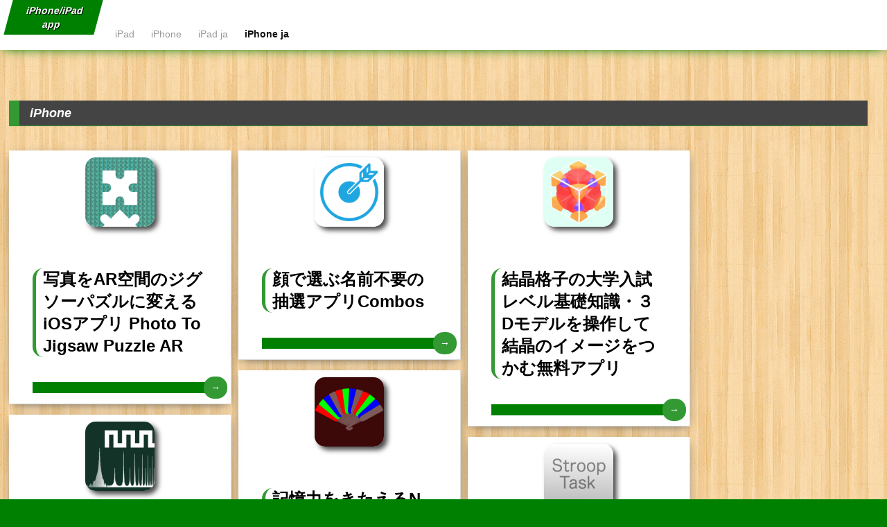

--- FILE ---
content_type: text/html; charset=UTF-8
request_url: https://app.brain-workout.org/category/iphone/
body_size: 17685
content:

<!DOCTYPE html>
<!--[if IE 7]>
<html class="ie ie7" dir="ltr" lang="ja" prefix="og: https://ogp.me/ns#">
<![endif]-->
<!--[if IE 8]>
<html class="ie ie8" dir="ltr" lang="ja" prefix="og: https://ogp.me/ns#">
<![endif]-->
<!--[if !(IE 7) | !(IE 8)  ]><!-->
<html dir="ltr" lang="ja" prefix="og: https://ogp.me/ns#">
<!--<![endif]-->
<head>
	<meta charset="UTF-8">
	<link rel="pingback" href="https://app.brain-workout.org/xmlrpc.php">
	<meta name="viewport" content="width=device-width, initial-scale=1">
	<title>iPhone | iOS app</title>

	<!--[if lt IE 9]>
	<script src="http://wordpress-and.me/wp-content/themes/twentytwelve/js/html5.js" type="text/javascript"></script>
	<![endif]-->
	<!--[if lt IE 9]>
	<link rel='stylesheet' id='twentytwelve-ie-css'  href='http://wordpress-and.me/wp-content/themes/twentytwelve/css/ie.css?ver=20121010' type='text/css' media='all' />
	<![endif]-->

	<!-- <meta name="description" content="">
	<meta name="keywords" content="">   ：All-in-one SEO Pack プラグインに任せる -->
	<!-- <link rel="canonical" href="http://"> :wordpressが出力している！-->

	
		<!-- All in One SEO 4.9.3 - aioseo.com -->
	<meta name="robots" content="noindex, max-image-preview:large" />
	<link rel="canonical" href="https://app.brain-workout.org/category/iphone/" />
	<meta name="generator" content="All in One SEO (AIOSEO) 4.9.3" />
		<script type="application/ld+json" class="aioseo-schema">
			{"@context":"https:\/\/schema.org","@graph":[{"@type":"BreadcrumbList","@id":"https:\/\/app.brain-workout.org\/category\/iphone\/#breadcrumblist","itemListElement":[{"@type":"ListItem","@id":"https:\/\/app.brain-workout.org#listItem","position":1,"name":"\u30db\u30fc\u30e0","item":"https:\/\/app.brain-workout.org","nextItem":{"@type":"ListItem","@id":"https:\/\/app.brain-workout.org\/category\/iphone\/#listItem","name":"iPhone"}},{"@type":"ListItem","@id":"https:\/\/app.brain-workout.org\/category\/iphone\/#listItem","position":2,"name":"iPhone","previousItem":{"@type":"ListItem","@id":"https:\/\/app.brain-workout.org#listItem","name":"\u30db\u30fc\u30e0"}}]},{"@type":"CollectionPage","@id":"https:\/\/app.brain-workout.org\/category\/iphone\/#collectionpage","url":"https:\/\/app.brain-workout.org\/category\/iphone\/","name":"iPhone | iOS app","inLanguage":"ja","isPartOf":{"@id":"https:\/\/app.brain-workout.org\/#website"},"breadcrumb":{"@id":"https:\/\/app.brain-workout.org\/category\/iphone\/#breadcrumblist"}},{"@type":"Person","@id":"https:\/\/app.brain-workout.org\/#person","name":"Yasuyoshi Ota","image":{"@type":"ImageObject","@id":"https:\/\/app.brain-workout.org\/category\/iphone\/#personImage","url":"https:\/\/secure.gravatar.com\/avatar\/7761a0d710f18e20455f4b30484490f7d3be35d950f13ee84e61faabbe333240?s=96&d=mm&r=g","width":96,"height":96,"caption":"Yasuyoshi Ota"}},{"@type":"WebSite","@id":"https:\/\/app.brain-workout.org\/#website","url":"https:\/\/app.brain-workout.org\/","name":"iOS app","description":"\u8133\u30c8\u30ec\u95a2\u9023\u3000iPhone iPad \u30a2\u30d7\u30ea","inLanguage":"ja","publisher":{"@id":"https:\/\/app.brain-workout.org\/#person"}}]}
		</script>
		<!-- All in One SEO -->

<link rel="alternate" type="application/rss+xml" title="iOS app &raquo; iPhone カテゴリーのフィード" href="https://app.brain-workout.org/category/iphone/feed/" />
		<!-- This site uses the Google Analytics by MonsterInsights plugin v9.11.1 - Using Analytics tracking - https://www.monsterinsights.com/ -->
							<script src="//www.googletagmanager.com/gtag/js?id=G-XQ3056JSEM"  data-cfasync="false" data-wpfc-render="false" type="text/javascript" async></script>
			<script data-cfasync="false" data-wpfc-render="false" type="text/javascript">
				var mi_version = '9.11.1';
				var mi_track_user = true;
				var mi_no_track_reason = '';
								var MonsterInsightsDefaultLocations = {"page_location":"https:\/\/app.brain-workout.org\/category\/iphone\/"};
								if ( typeof MonsterInsightsPrivacyGuardFilter === 'function' ) {
					var MonsterInsightsLocations = (typeof MonsterInsightsExcludeQuery === 'object') ? MonsterInsightsPrivacyGuardFilter( MonsterInsightsExcludeQuery ) : MonsterInsightsPrivacyGuardFilter( MonsterInsightsDefaultLocations );
				} else {
					var MonsterInsightsLocations = (typeof MonsterInsightsExcludeQuery === 'object') ? MonsterInsightsExcludeQuery : MonsterInsightsDefaultLocations;
				}

								var disableStrs = [
										'ga-disable-G-XQ3056JSEM',
									];

				/* Function to detect opted out users */
				function __gtagTrackerIsOptedOut() {
					for (var index = 0; index < disableStrs.length; index++) {
						if (document.cookie.indexOf(disableStrs[index] + '=true') > -1) {
							return true;
						}
					}

					return false;
				}

				/* Disable tracking if the opt-out cookie exists. */
				if (__gtagTrackerIsOptedOut()) {
					for (var index = 0; index < disableStrs.length; index++) {
						window[disableStrs[index]] = true;
					}
				}

				/* Opt-out function */
				function __gtagTrackerOptout() {
					for (var index = 0; index < disableStrs.length; index++) {
						document.cookie = disableStrs[index] + '=true; expires=Thu, 31 Dec 2099 23:59:59 UTC; path=/';
						window[disableStrs[index]] = true;
					}
				}

				if ('undefined' === typeof gaOptout) {
					function gaOptout() {
						__gtagTrackerOptout();
					}
				}
								window.dataLayer = window.dataLayer || [];

				window.MonsterInsightsDualTracker = {
					helpers: {},
					trackers: {},
				};
				if (mi_track_user) {
					function __gtagDataLayer() {
						dataLayer.push(arguments);
					}

					function __gtagTracker(type, name, parameters) {
						if (!parameters) {
							parameters = {};
						}

						if (parameters.send_to) {
							__gtagDataLayer.apply(null, arguments);
							return;
						}

						if (type === 'event') {
														parameters.send_to = monsterinsights_frontend.v4_id;
							var hookName = name;
							if (typeof parameters['event_category'] !== 'undefined') {
								hookName = parameters['event_category'] + ':' + name;
							}

							if (typeof MonsterInsightsDualTracker.trackers[hookName] !== 'undefined') {
								MonsterInsightsDualTracker.trackers[hookName](parameters);
							} else {
								__gtagDataLayer('event', name, parameters);
							}
							
						} else {
							__gtagDataLayer.apply(null, arguments);
						}
					}

					__gtagTracker('js', new Date());
					__gtagTracker('set', {
						'developer_id.dZGIzZG': true,
											});
					if ( MonsterInsightsLocations.page_location ) {
						__gtagTracker('set', MonsterInsightsLocations);
					}
										__gtagTracker('config', 'G-XQ3056JSEM', {"forceSSL":"true","link_attribution":"true"} );
										window.gtag = __gtagTracker;										(function () {
						/* https://developers.google.com/analytics/devguides/collection/analyticsjs/ */
						/* ga and __gaTracker compatibility shim. */
						var noopfn = function () {
							return null;
						};
						var newtracker = function () {
							return new Tracker();
						};
						var Tracker = function () {
							return null;
						};
						var p = Tracker.prototype;
						p.get = noopfn;
						p.set = noopfn;
						p.send = function () {
							var args = Array.prototype.slice.call(arguments);
							args.unshift('send');
							__gaTracker.apply(null, args);
						};
						var __gaTracker = function () {
							var len = arguments.length;
							if (len === 0) {
								return;
							}
							var f = arguments[len - 1];
							if (typeof f !== 'object' || f === null || typeof f.hitCallback !== 'function') {
								if ('send' === arguments[0]) {
									var hitConverted, hitObject = false, action;
									if ('event' === arguments[1]) {
										if ('undefined' !== typeof arguments[3]) {
											hitObject = {
												'eventAction': arguments[3],
												'eventCategory': arguments[2],
												'eventLabel': arguments[4],
												'value': arguments[5] ? arguments[5] : 1,
											}
										}
									}
									if ('pageview' === arguments[1]) {
										if ('undefined' !== typeof arguments[2]) {
											hitObject = {
												'eventAction': 'page_view',
												'page_path': arguments[2],
											}
										}
									}
									if (typeof arguments[2] === 'object') {
										hitObject = arguments[2];
									}
									if (typeof arguments[5] === 'object') {
										Object.assign(hitObject, arguments[5]);
									}
									if ('undefined' !== typeof arguments[1].hitType) {
										hitObject = arguments[1];
										if ('pageview' === hitObject.hitType) {
											hitObject.eventAction = 'page_view';
										}
									}
									if (hitObject) {
										action = 'timing' === arguments[1].hitType ? 'timing_complete' : hitObject.eventAction;
										hitConverted = mapArgs(hitObject);
										__gtagTracker('event', action, hitConverted);
									}
								}
								return;
							}

							function mapArgs(args) {
								var arg, hit = {};
								var gaMap = {
									'eventCategory': 'event_category',
									'eventAction': 'event_action',
									'eventLabel': 'event_label',
									'eventValue': 'event_value',
									'nonInteraction': 'non_interaction',
									'timingCategory': 'event_category',
									'timingVar': 'name',
									'timingValue': 'value',
									'timingLabel': 'event_label',
									'page': 'page_path',
									'location': 'page_location',
									'title': 'page_title',
									'referrer' : 'page_referrer',
								};
								for (arg in args) {
																		if (!(!args.hasOwnProperty(arg) || !gaMap.hasOwnProperty(arg))) {
										hit[gaMap[arg]] = args[arg];
									} else {
										hit[arg] = args[arg];
									}
								}
								return hit;
							}

							try {
								f.hitCallback();
							} catch (ex) {
							}
						};
						__gaTracker.create = newtracker;
						__gaTracker.getByName = newtracker;
						__gaTracker.getAll = function () {
							return [];
						};
						__gaTracker.remove = noopfn;
						__gaTracker.loaded = true;
						window['__gaTracker'] = __gaTracker;
					})();
									} else {
										console.log("");
					(function () {
						function __gtagTracker() {
							return null;
						}

						window['__gtagTracker'] = __gtagTracker;
						window['gtag'] = __gtagTracker;
					})();
									}
			</script>
							<!-- / Google Analytics by MonsterInsights -->
		<style id='wp-img-auto-sizes-contain-inline-css' type='text/css'>
img:is([sizes=auto i],[sizes^="auto," i]){contain-intrinsic-size:3000px 1500px}
/*# sourceURL=wp-img-auto-sizes-contain-inline-css */
</style>
<style id='wp-emoji-styles-inline-css' type='text/css'>

	img.wp-smiley, img.emoji {
		display: inline !important;
		border: none !important;
		box-shadow: none !important;
		height: 1em !important;
		width: 1em !important;
		margin: 0 0.07em !important;
		vertical-align: -0.1em !important;
		background: none !important;
		padding: 0 !important;
	}
/*# sourceURL=wp-emoji-styles-inline-css */
</style>
<style id='wp-block-library-inline-css' type='text/css'>
:root{--wp-block-synced-color:#7a00df;--wp-block-synced-color--rgb:122,0,223;--wp-bound-block-color:var(--wp-block-synced-color);--wp-editor-canvas-background:#ddd;--wp-admin-theme-color:#007cba;--wp-admin-theme-color--rgb:0,124,186;--wp-admin-theme-color-darker-10:#006ba1;--wp-admin-theme-color-darker-10--rgb:0,107,160.5;--wp-admin-theme-color-darker-20:#005a87;--wp-admin-theme-color-darker-20--rgb:0,90,135;--wp-admin-border-width-focus:2px}@media (min-resolution:192dpi){:root{--wp-admin-border-width-focus:1.5px}}.wp-element-button{cursor:pointer}:root .has-very-light-gray-background-color{background-color:#eee}:root .has-very-dark-gray-background-color{background-color:#313131}:root .has-very-light-gray-color{color:#eee}:root .has-very-dark-gray-color{color:#313131}:root .has-vivid-green-cyan-to-vivid-cyan-blue-gradient-background{background:linear-gradient(135deg,#00d084,#0693e3)}:root .has-purple-crush-gradient-background{background:linear-gradient(135deg,#34e2e4,#4721fb 50%,#ab1dfe)}:root .has-hazy-dawn-gradient-background{background:linear-gradient(135deg,#faaca8,#dad0ec)}:root .has-subdued-olive-gradient-background{background:linear-gradient(135deg,#fafae1,#67a671)}:root .has-atomic-cream-gradient-background{background:linear-gradient(135deg,#fdd79a,#004a59)}:root .has-nightshade-gradient-background{background:linear-gradient(135deg,#330968,#31cdcf)}:root .has-midnight-gradient-background{background:linear-gradient(135deg,#020381,#2874fc)}:root{--wp--preset--font-size--normal:16px;--wp--preset--font-size--huge:42px}.has-regular-font-size{font-size:1em}.has-larger-font-size{font-size:2.625em}.has-normal-font-size{font-size:var(--wp--preset--font-size--normal)}.has-huge-font-size{font-size:var(--wp--preset--font-size--huge)}.has-text-align-center{text-align:center}.has-text-align-left{text-align:left}.has-text-align-right{text-align:right}.has-fit-text{white-space:nowrap!important}#end-resizable-editor-section{display:none}.aligncenter{clear:both}.items-justified-left{justify-content:flex-start}.items-justified-center{justify-content:center}.items-justified-right{justify-content:flex-end}.items-justified-space-between{justify-content:space-between}.screen-reader-text{border:0;clip-path:inset(50%);height:1px;margin:-1px;overflow:hidden;padding:0;position:absolute;width:1px;word-wrap:normal!important}.screen-reader-text:focus{background-color:#ddd;clip-path:none;color:#444;display:block;font-size:1em;height:auto;left:5px;line-height:normal;padding:15px 23px 14px;text-decoration:none;top:5px;width:auto;z-index:100000}html :where(.has-border-color){border-style:solid}html :where([style*=border-top-color]){border-top-style:solid}html :where([style*=border-right-color]){border-right-style:solid}html :where([style*=border-bottom-color]){border-bottom-style:solid}html :where([style*=border-left-color]){border-left-style:solid}html :where([style*=border-width]){border-style:solid}html :where([style*=border-top-width]){border-top-style:solid}html :where([style*=border-right-width]){border-right-style:solid}html :where([style*=border-bottom-width]){border-bottom-style:solid}html :where([style*=border-left-width]){border-left-style:solid}html :where(img[class*=wp-image-]){height:auto;max-width:100%}:where(figure){margin:0 0 1em}html :where(.is-position-sticky){--wp-admin--admin-bar--position-offset:var(--wp-admin--admin-bar--height,0px)}@media screen and (max-width:600px){html :where(.is-position-sticky){--wp-admin--admin-bar--position-offset:0px}}

/*# sourceURL=wp-block-library-inline-css */
</style><style id='wp-block-heading-inline-css' type='text/css'>
h1:where(.wp-block-heading).has-background,h2:where(.wp-block-heading).has-background,h3:where(.wp-block-heading).has-background,h4:where(.wp-block-heading).has-background,h5:where(.wp-block-heading).has-background,h6:where(.wp-block-heading).has-background{padding:1.25em 2.375em}h1.has-text-align-left[style*=writing-mode]:where([style*=vertical-lr]),h1.has-text-align-right[style*=writing-mode]:where([style*=vertical-rl]),h2.has-text-align-left[style*=writing-mode]:where([style*=vertical-lr]),h2.has-text-align-right[style*=writing-mode]:where([style*=vertical-rl]),h3.has-text-align-left[style*=writing-mode]:where([style*=vertical-lr]),h3.has-text-align-right[style*=writing-mode]:where([style*=vertical-rl]),h4.has-text-align-left[style*=writing-mode]:where([style*=vertical-lr]),h4.has-text-align-right[style*=writing-mode]:where([style*=vertical-rl]),h5.has-text-align-left[style*=writing-mode]:where([style*=vertical-lr]),h5.has-text-align-right[style*=writing-mode]:where([style*=vertical-rl]),h6.has-text-align-left[style*=writing-mode]:where([style*=vertical-lr]),h6.has-text-align-right[style*=writing-mode]:where([style*=vertical-rl]){rotate:180deg}
/*# sourceURL=https://app.brain-workout.org/wp-includes/blocks/heading/style.min.css */
</style>
<style id='wp-block-list-inline-css' type='text/css'>
ol,ul{box-sizing:border-box}:root :where(.wp-block-list.has-background){padding:1.25em 2.375em}
/*# sourceURL=https://app.brain-workout.org/wp-includes/blocks/list/style.min.css */
</style>
<style id='wp-block-paragraph-inline-css' type='text/css'>
.is-small-text{font-size:.875em}.is-regular-text{font-size:1em}.is-large-text{font-size:2.25em}.is-larger-text{font-size:3em}.has-drop-cap:not(:focus):first-letter{float:left;font-size:8.4em;font-style:normal;font-weight:100;line-height:.68;margin:.05em .1em 0 0;text-transform:uppercase}body.rtl .has-drop-cap:not(:focus):first-letter{float:none;margin-left:.1em}p.has-drop-cap.has-background{overflow:hidden}:root :where(p.has-background){padding:1.25em 2.375em}:where(p.has-text-color:not(.has-link-color)) a{color:inherit}p.has-text-align-left[style*="writing-mode:vertical-lr"],p.has-text-align-right[style*="writing-mode:vertical-rl"]{rotate:180deg}
/*# sourceURL=https://app.brain-workout.org/wp-includes/blocks/paragraph/style.min.css */
</style>
<style id='wp-block-quote-inline-css' type='text/css'>
.wp-block-quote{box-sizing:border-box;overflow-wrap:break-word}.wp-block-quote.is-large:where(:not(.is-style-plain)),.wp-block-quote.is-style-large:where(:not(.is-style-plain)){margin-bottom:1em;padding:0 1em}.wp-block-quote.is-large:where(:not(.is-style-plain)) p,.wp-block-quote.is-style-large:where(:not(.is-style-plain)) p{font-size:1.5em;font-style:italic;line-height:1.6}.wp-block-quote.is-large:where(:not(.is-style-plain)) cite,.wp-block-quote.is-large:where(:not(.is-style-plain)) footer,.wp-block-quote.is-style-large:where(:not(.is-style-plain)) cite,.wp-block-quote.is-style-large:where(:not(.is-style-plain)) footer{font-size:1.125em;text-align:right}.wp-block-quote>cite{display:block}
/*# sourceURL=https://app.brain-workout.org/wp-includes/blocks/quote/style.min.css */
</style>
<style id='global-styles-inline-css' type='text/css'>
:root{--wp--preset--aspect-ratio--square: 1;--wp--preset--aspect-ratio--4-3: 4/3;--wp--preset--aspect-ratio--3-4: 3/4;--wp--preset--aspect-ratio--3-2: 3/2;--wp--preset--aspect-ratio--2-3: 2/3;--wp--preset--aspect-ratio--16-9: 16/9;--wp--preset--aspect-ratio--9-16: 9/16;--wp--preset--color--black: #000000;--wp--preset--color--cyan-bluish-gray: #abb8c3;--wp--preset--color--white: #ffffff;--wp--preset--color--pale-pink: #f78da7;--wp--preset--color--vivid-red: #cf2e2e;--wp--preset--color--luminous-vivid-orange: #ff6900;--wp--preset--color--luminous-vivid-amber: #fcb900;--wp--preset--color--light-green-cyan: #7bdcb5;--wp--preset--color--vivid-green-cyan: #00d084;--wp--preset--color--pale-cyan-blue: #8ed1fc;--wp--preset--color--vivid-cyan-blue: #0693e3;--wp--preset--color--vivid-purple: #9b51e0;--wp--preset--gradient--vivid-cyan-blue-to-vivid-purple: linear-gradient(135deg,rgb(6,147,227) 0%,rgb(155,81,224) 100%);--wp--preset--gradient--light-green-cyan-to-vivid-green-cyan: linear-gradient(135deg,rgb(122,220,180) 0%,rgb(0,208,130) 100%);--wp--preset--gradient--luminous-vivid-amber-to-luminous-vivid-orange: linear-gradient(135deg,rgb(252,185,0) 0%,rgb(255,105,0) 100%);--wp--preset--gradient--luminous-vivid-orange-to-vivid-red: linear-gradient(135deg,rgb(255,105,0) 0%,rgb(207,46,46) 100%);--wp--preset--gradient--very-light-gray-to-cyan-bluish-gray: linear-gradient(135deg,rgb(238,238,238) 0%,rgb(169,184,195) 100%);--wp--preset--gradient--cool-to-warm-spectrum: linear-gradient(135deg,rgb(74,234,220) 0%,rgb(151,120,209) 20%,rgb(207,42,186) 40%,rgb(238,44,130) 60%,rgb(251,105,98) 80%,rgb(254,248,76) 100%);--wp--preset--gradient--blush-light-purple: linear-gradient(135deg,rgb(255,206,236) 0%,rgb(152,150,240) 100%);--wp--preset--gradient--blush-bordeaux: linear-gradient(135deg,rgb(254,205,165) 0%,rgb(254,45,45) 50%,rgb(107,0,62) 100%);--wp--preset--gradient--luminous-dusk: linear-gradient(135deg,rgb(255,203,112) 0%,rgb(199,81,192) 50%,rgb(65,88,208) 100%);--wp--preset--gradient--pale-ocean: linear-gradient(135deg,rgb(255,245,203) 0%,rgb(182,227,212) 50%,rgb(51,167,181) 100%);--wp--preset--gradient--electric-grass: linear-gradient(135deg,rgb(202,248,128) 0%,rgb(113,206,126) 100%);--wp--preset--gradient--midnight: linear-gradient(135deg,rgb(2,3,129) 0%,rgb(40,116,252) 100%);--wp--preset--font-size--small: 13px;--wp--preset--font-size--medium: 20px;--wp--preset--font-size--large: 36px;--wp--preset--font-size--x-large: 42px;--wp--preset--spacing--20: 0.44rem;--wp--preset--spacing--30: 0.67rem;--wp--preset--spacing--40: 1rem;--wp--preset--spacing--50: 1.5rem;--wp--preset--spacing--60: 2.25rem;--wp--preset--spacing--70: 3.38rem;--wp--preset--spacing--80: 5.06rem;--wp--preset--shadow--natural: 6px 6px 9px rgba(0, 0, 0, 0.2);--wp--preset--shadow--deep: 12px 12px 50px rgba(0, 0, 0, 0.4);--wp--preset--shadow--sharp: 6px 6px 0px rgba(0, 0, 0, 0.2);--wp--preset--shadow--outlined: 6px 6px 0px -3px rgb(255, 255, 255), 6px 6px rgb(0, 0, 0);--wp--preset--shadow--crisp: 6px 6px 0px rgb(0, 0, 0);}:where(.is-layout-flex){gap: 0.5em;}:where(.is-layout-grid){gap: 0.5em;}body .is-layout-flex{display: flex;}.is-layout-flex{flex-wrap: wrap;align-items: center;}.is-layout-flex > :is(*, div){margin: 0;}body .is-layout-grid{display: grid;}.is-layout-grid > :is(*, div){margin: 0;}:where(.wp-block-columns.is-layout-flex){gap: 2em;}:where(.wp-block-columns.is-layout-grid){gap: 2em;}:where(.wp-block-post-template.is-layout-flex){gap: 1.25em;}:where(.wp-block-post-template.is-layout-grid){gap: 1.25em;}.has-black-color{color: var(--wp--preset--color--black) !important;}.has-cyan-bluish-gray-color{color: var(--wp--preset--color--cyan-bluish-gray) !important;}.has-white-color{color: var(--wp--preset--color--white) !important;}.has-pale-pink-color{color: var(--wp--preset--color--pale-pink) !important;}.has-vivid-red-color{color: var(--wp--preset--color--vivid-red) !important;}.has-luminous-vivid-orange-color{color: var(--wp--preset--color--luminous-vivid-orange) !important;}.has-luminous-vivid-amber-color{color: var(--wp--preset--color--luminous-vivid-amber) !important;}.has-light-green-cyan-color{color: var(--wp--preset--color--light-green-cyan) !important;}.has-vivid-green-cyan-color{color: var(--wp--preset--color--vivid-green-cyan) !important;}.has-pale-cyan-blue-color{color: var(--wp--preset--color--pale-cyan-blue) !important;}.has-vivid-cyan-blue-color{color: var(--wp--preset--color--vivid-cyan-blue) !important;}.has-vivid-purple-color{color: var(--wp--preset--color--vivid-purple) !important;}.has-black-background-color{background-color: var(--wp--preset--color--black) !important;}.has-cyan-bluish-gray-background-color{background-color: var(--wp--preset--color--cyan-bluish-gray) !important;}.has-white-background-color{background-color: var(--wp--preset--color--white) !important;}.has-pale-pink-background-color{background-color: var(--wp--preset--color--pale-pink) !important;}.has-vivid-red-background-color{background-color: var(--wp--preset--color--vivid-red) !important;}.has-luminous-vivid-orange-background-color{background-color: var(--wp--preset--color--luminous-vivid-orange) !important;}.has-luminous-vivid-amber-background-color{background-color: var(--wp--preset--color--luminous-vivid-amber) !important;}.has-light-green-cyan-background-color{background-color: var(--wp--preset--color--light-green-cyan) !important;}.has-vivid-green-cyan-background-color{background-color: var(--wp--preset--color--vivid-green-cyan) !important;}.has-pale-cyan-blue-background-color{background-color: var(--wp--preset--color--pale-cyan-blue) !important;}.has-vivid-cyan-blue-background-color{background-color: var(--wp--preset--color--vivid-cyan-blue) !important;}.has-vivid-purple-background-color{background-color: var(--wp--preset--color--vivid-purple) !important;}.has-black-border-color{border-color: var(--wp--preset--color--black) !important;}.has-cyan-bluish-gray-border-color{border-color: var(--wp--preset--color--cyan-bluish-gray) !important;}.has-white-border-color{border-color: var(--wp--preset--color--white) !important;}.has-pale-pink-border-color{border-color: var(--wp--preset--color--pale-pink) !important;}.has-vivid-red-border-color{border-color: var(--wp--preset--color--vivid-red) !important;}.has-luminous-vivid-orange-border-color{border-color: var(--wp--preset--color--luminous-vivid-orange) !important;}.has-luminous-vivid-amber-border-color{border-color: var(--wp--preset--color--luminous-vivid-amber) !important;}.has-light-green-cyan-border-color{border-color: var(--wp--preset--color--light-green-cyan) !important;}.has-vivid-green-cyan-border-color{border-color: var(--wp--preset--color--vivid-green-cyan) !important;}.has-pale-cyan-blue-border-color{border-color: var(--wp--preset--color--pale-cyan-blue) !important;}.has-vivid-cyan-blue-border-color{border-color: var(--wp--preset--color--vivid-cyan-blue) !important;}.has-vivid-purple-border-color{border-color: var(--wp--preset--color--vivid-purple) !important;}.has-vivid-cyan-blue-to-vivid-purple-gradient-background{background: var(--wp--preset--gradient--vivid-cyan-blue-to-vivid-purple) !important;}.has-light-green-cyan-to-vivid-green-cyan-gradient-background{background: var(--wp--preset--gradient--light-green-cyan-to-vivid-green-cyan) !important;}.has-luminous-vivid-amber-to-luminous-vivid-orange-gradient-background{background: var(--wp--preset--gradient--luminous-vivid-amber-to-luminous-vivid-orange) !important;}.has-luminous-vivid-orange-to-vivid-red-gradient-background{background: var(--wp--preset--gradient--luminous-vivid-orange-to-vivid-red) !important;}.has-very-light-gray-to-cyan-bluish-gray-gradient-background{background: var(--wp--preset--gradient--very-light-gray-to-cyan-bluish-gray) !important;}.has-cool-to-warm-spectrum-gradient-background{background: var(--wp--preset--gradient--cool-to-warm-spectrum) !important;}.has-blush-light-purple-gradient-background{background: var(--wp--preset--gradient--blush-light-purple) !important;}.has-blush-bordeaux-gradient-background{background: var(--wp--preset--gradient--blush-bordeaux) !important;}.has-luminous-dusk-gradient-background{background: var(--wp--preset--gradient--luminous-dusk) !important;}.has-pale-ocean-gradient-background{background: var(--wp--preset--gradient--pale-ocean) !important;}.has-electric-grass-gradient-background{background: var(--wp--preset--gradient--electric-grass) !important;}.has-midnight-gradient-background{background: var(--wp--preset--gradient--midnight) !important;}.has-small-font-size{font-size: var(--wp--preset--font-size--small) !important;}.has-medium-font-size{font-size: var(--wp--preset--font-size--medium) !important;}.has-large-font-size{font-size: var(--wp--preset--font-size--large) !important;}.has-x-large-font-size{font-size: var(--wp--preset--font-size--x-large) !important;}
/*# sourceURL=global-styles-inline-css */
</style>
<style id='core-block-supports-inline-css' type='text/css'>
.wp-elements-4a4f77c81c49576cb2d1bb44d345ac17 a:where(:not(.wp-element-button)){color:var(--wp--preset--color--vivid-red);}.wp-elements-6a6d6a910c65c800f2d6fb829804e777 a:where(:not(.wp-element-button)){color:var(--wp--preset--color--vivid-red);}.wp-elements-3c34b0253904d65cc3458f07d55d539a a:where(:not(.wp-element-button)){color:var(--wp--preset--color--vivid-red);}
/*# sourceURL=core-block-supports-inline-css */
</style>

<style id='classic-theme-styles-inline-css' type='text/css'>
/*! This file is auto-generated */
.wp-block-button__link{color:#fff;background-color:#32373c;border-radius:9999px;box-shadow:none;text-decoration:none;padding:calc(.667em + 2px) calc(1.333em + 2px);font-size:1.125em}.wp-block-file__button{background:#32373c;color:#fff;text-decoration:none}
/*# sourceURL=/wp-includes/css/classic-themes.min.css */
</style>
<link rel='stylesheet' id='toc-screen-css' href='https://app.brain-workout.org/wp-content/plugins/table-of-contents-plus/screen.min.css?ver=2411.1' type='text/css' media='all' />
<link rel='stylesheet' id='style-css' href='https://app.brain-workout.org/wp-content/themes/appli/style.css?ver=6.9' type='text/css' media='all' />
<script type="text/javascript" src="https://app.brain-workout.org/wp-content/plugins/google-analytics-for-wordpress/assets/js/frontend-gtag.min.js?ver=9.11.1" id="monsterinsights-frontend-script-js" async="async" data-wp-strategy="async"></script>
<script data-cfasync="false" data-wpfc-render="false" type="text/javascript" id='monsterinsights-frontend-script-js-extra'>/* <![CDATA[ */
var monsterinsights_frontend = {"js_events_tracking":"true","download_extensions":"doc,pdf,ppt,zip,xls,docx,pptx,xlsx","inbound_paths":"[{\"path\":\"\\\/go\\\/\",\"label\":\"affiliate\"},{\"path\":\"\\\/recommend\\\/\",\"label\":\"affiliate\"}]","home_url":"https:\/\/app.brain-workout.org","hash_tracking":"false","v4_id":"G-XQ3056JSEM"};/* ]]> */
</script>
<script type="text/javascript" src="https://app.brain-workout.org/wp-includes/js/jquery/jquery.min.js?ver=3.7.1" id="jquery-core-js"></script>
<script type="text/javascript" src="https://app.brain-workout.org/wp-includes/js/jquery/jquery-migrate.min.js?ver=3.4.1" id="jquery-migrate-js"></script>
<link rel="https://api.w.org/" href="https://app.brain-workout.org/wp-json/" /><link rel="alternate" title="JSON" type="application/json" href="https://app.brain-workout.org/wp-json/wp/v2/categories/2" /><link rel="EditURI" type="application/rsd+xml" title="RSD" href="https://app.brain-workout.org/xmlrpc.php?rsd" />
<meta name="generator" content="WordPress 6.9" />
<style type="text/css" id="custom-background-css">
body.custom-background { background-image: url("https://app.brain-workout.org/wp-content/themes/appli/images/wood.png"); background-position: left top; background-size: auto; background-repeat: repeat; background-attachment: scroll; }
</style>
			<style type="text/css" id="wp-custom-css">
			figure.frame img {
    border: solid 1px #808080;
    padding: 2px;
}
		</style>
		</head>

<body class="archive category category-iphone category-2 custom-background wp-theme-appli"> 
<!-- <body> --><!--  body_class();がないと、カスタムバックグラウンドが反映されない！-->

	<nav id="site-navigation" class="main-nav" role="navigation">
    	<div id="main-nav-wrapper"> 
        	<div id="logo">
            	<a href="https://app.brain-workout.org/" rel="home">iPhone/iPad app</a>
            </div>

			<div class="menu-menu-container"><ul id="menu-menu" class="menu"><li id="menu-item-208" class="menu-item menu-item-type-taxonomy menu-item-object-category menu-item-208"><a href="https://app.brain-workout.org/category/eng/ipad_e/">iPad</a></li>
<li id="menu-item-209" class="menu-item menu-item-type-taxonomy menu-item-object-category menu-item-209"><a href="https://app.brain-workout.org/category/eng/iphone_e/">iPhone</a></li>
<li id="menu-item-7" class="menu-item menu-item-type-taxonomy menu-item-object-category menu-item-7"><a href="https://app.brain-workout.org/category/ipad/">iPad ja</a></li>
<li id="menu-item-8" class="menu-item menu-item-type-taxonomy menu-item-object-category current-menu-item menu-item-8"><a href="https://app.brain-workout.org/category/iphone/" aria-current="page">iPhone ja</a></li>
</ul></div> 
		
		</div>
	</nav>

	<div class="clear"></div>

	<div id="wrap">
		<div id="header" role="banner"></div>



		<!-- for Breadcrumb NavXTプラグイン -->
		<div class="breadcrumbs">
	    		</div>

		<!-- <img src="https://app.brain-workout.org/wp-content/themes/appli/images/brain_heart.png" alt="brain heart" height="42px"> -->






















<!-- <p><a href="https://app.brain-workout.org/category/ipad/" rel="category tag">iPad</a>, <a href="https://app.brain-workout.org/category/iphone/" rel="category tag">iPhone</a></p> -->
<h1 class="single-cat-title">iPhone</h1>

		<div id="post-area">

	

			<div id="post-4469" class="post-4469 post type-post status-publish format-standard has-post-thumbnail hentry category-ipad category-iphone tag-ar tag-diy tag-homemade tag-jigsaw tag-jigsaw-puzzle tag-puzzle tag-291 tag-66 tag-293 tag-295 tag-292">
			<!-- <div id="post-4469" class="page type-page status-publish hentry"> -->
			<!-- <div id="post-4469" class="page type-page"> -->
				<div class="appli-image">
					<a href="https://app.brain-workout.org/phototojigsawpuzzlear/"><img width="300" height="300" src="https://app.brain-workout.org/wp-content/uploads/2024/12/IconK1024-300x300.png" class="attachment-summary-image size-summary-image wp-post-image" alt="icon" decoding="async" fetchpriority="high" srcset="https://app.brain-workout.org/wp-content/uploads/2024/12/IconK1024-300x300.png 300w, https://app.brain-workout.org/wp-content/uploads/2024/12/IconK1024-150x150.png 150w, https://app.brain-workout.org/wp-content/uploads/2024/12/IconK1024-768x768.png 768w, https://app.brain-workout.org/wp-content/uploads/2024/12/IconK1024-750x750.png 750w, https://app.brain-workout.org/wp-content/uploads/2024/12/IconK1024.png 1024w" sizes="(max-width: 300px) 100vw, 300px" /></a>
				</div>
				<!-- <div class="appli-category">
					<p><a href="https://app.brain-workout.org/category/ipad/" rel="category tag">iPad</a>, <a href="https://app.brain-workout.org/category/iphone/" rel="category tag">iPhone</a></p>
				</div> -->
				<div class="appli-copy">
					<h3>
						<a class="front-link" href="https://app.brain-workout.org/phototojigsawpuzzlear/">写真をAR空間のジグソーパズルに変えるiOSアプリ Photo To Jigsaw Puzzle AR</a>
					</h3>
            		<!-- <p class="appli-date">2024年12月11日 15:36  </p> -->

              		<!-- <p>Photo To Jigsaw Puzzle AR は、販売を中止しました。 iOSアプリ Photo To Jigsaw Puzzle AR は、iPhoneやiPadに保存された画像を拡張現実空間のジグソーパズルに変 [&hellip;]</p>
  -->
              		              		<p>  </p>

           			<p class="appli-link">
           				<a href="https://app.brain-workout.org/phototojigsawpuzzlear/">&rarr;</a>
           			</p>
     			</div>
   			</div>
       
	

			<div id="post-4246" class="post-4246 post type-post status-publish format-standard has-post-thumbnail hentry category-ipad category-iphone tag-combos tag-69 tag-283 tag-282 tag-280 tag-278 tag-71 tag-74 tag-281 tag-277">
			<!-- <div id="post-4246" class="page type-page status-publish hentry"> -->
			<!-- <div id="post-4246" class="page type-page"> -->
				<div class="appli-image">
					<a href="https://app.brain-workout.org/combos/"><img width="300" height="300" src="https://app.brain-workout.org/wp-content/uploads/2024/01/icon1024-300x300.png" class="attachment-summary-image size-summary-image wp-post-image" alt="" decoding="async" srcset="https://app.brain-workout.org/wp-content/uploads/2024/01/icon1024-300x300.png 300w, https://app.brain-workout.org/wp-content/uploads/2024/01/icon1024-150x150.png 150w, https://app.brain-workout.org/wp-content/uploads/2024/01/icon1024-768x768.png 768w, https://app.brain-workout.org/wp-content/uploads/2024/01/icon1024-750x750.png 750w, https://app.brain-workout.org/wp-content/uploads/2024/01/icon1024.png 1024w" sizes="(max-width: 300px) 100vw, 300px" /></a>
				</div>
				<!-- <div class="appli-category">
					<p><a href="https://app.brain-workout.org/category/ipad/" rel="category tag">iPad</a>, <a href="https://app.brain-workout.org/category/iphone/" rel="category tag">iPhone</a></p>
				</div> -->
				<div class="appli-copy">
					<h3>
						<a class="front-link" href="https://app.brain-workout.org/combos/">顔で選ぶ名前不要の抽選アプリCombos</a>
					</h3>
            		<!-- <p class="appli-date">2024年1月28日 15:48  </p> -->

              		<!-- <p>iOSアプリ Combos（コンボス） Combos は、顔認識で切り取った顔写真を使って、抽選、ペアリング、ナンバーリング、組分けなどが行えるiOSアプリです。このアプリは、iOS15以上のiPhoneやiPadで利用 [&hellip;]</p>
  -->
              		              		<p>  </p>

           			<p class="appli-link">
           				<a href="https://app.brain-workout.org/combos/">&rarr;</a>
           			</p>
     			</div>
   			</div>
       
	

			<div id="post-4082" class="post-4082 post type-post status-publish format-standard has-post-thumbnail hentry category-ipad category-iphone tag-263 tag-267 tag-269 tag-264 tag-265 tag-262 tag-268 tag-266 tag-261">
			<!-- <div id="post-4082" class="page type-page status-publish hentry"> -->
			<!-- <div id="post-4082" class="page type-page"> -->
				<div class="appli-image">
					<a href="https://app.brain-workout.org/crystallattice/"><img width="300" height="300" src="https://app.brain-workout.org/wp-content/uploads/2023/09/icon1024-300x300.png" class="attachment-summary-image size-summary-image wp-post-image" alt="icon" decoding="async" srcset="https://app.brain-workout.org/wp-content/uploads/2023/09/icon1024-300x300.png 300w, https://app.brain-workout.org/wp-content/uploads/2023/09/icon1024-150x150.png 150w, https://app.brain-workout.org/wp-content/uploads/2023/09/icon1024-768x768.png 768w, https://app.brain-workout.org/wp-content/uploads/2023/09/icon1024-750x750.png 750w, https://app.brain-workout.org/wp-content/uploads/2023/09/icon1024.png 1024w" sizes="(max-width: 300px) 100vw, 300px" /></a>
				</div>
				<!-- <div class="appli-category">
					<p><a href="https://app.brain-workout.org/category/ipad/" rel="category tag">iPad</a>, <a href="https://app.brain-workout.org/category/iphone/" rel="category tag">iPhone</a></p>
				</div> -->
				<div class="appli-copy">
					<h3>
						<a class="front-link" href="https://app.brain-workout.org/crystallattice/">結晶格子の大学入試レベル基礎知識・３Dモデルを操作して結晶のイメージをつかむ無料アプリ</a>
					</h3>
            		<!-- <p class="appli-date">2023年9月29日 18:09  </p> -->

              		<!-- <p>iOSアプリ「結晶格子」 iOSアプリ「結晶格子」は結晶格子の基礎を学習するためのアプリです。 基本的には高校レベルの内容です。（微妙ですが、例えば、閃亜鉛鉱型ZnSイオン結晶の限界イオン半径比の計算方法などは含まれます [&hellip;]</p>
  -->
              		              		<p>  </p>

           			<p class="appli-link">
           				<a href="https://app.brain-workout.org/crystallattice/">&rarr;</a>
           			</p>
     			</div>
   			</div>
       
	

			<div id="post-3973" class="post-3973 post type-post status-publish format-standard has-post-thumbnail hentry category-ipad category-iphone tag-nback-2 tag-n-2 tag-n-back tag-n- tag-nback tag-n tag-17 tag-20 tag-18 tag-203 tag-21">
			<!-- <div id="post-3973" class="page type-page status-publish hentry"> -->
			<!-- <div id="post-3973" class="page type-page"> -->
				<div class="appli-image">
					<a href="https://app.brain-workout.org/nbackfan/"><img width="300" height="300" src="https://app.brain-workout.org/wp-content/uploads/2023/05/Icon1024-300x300.png" class="attachment-summary-image size-summary-image wp-post-image" alt="" decoding="async" loading="lazy" srcset="https://app.brain-workout.org/wp-content/uploads/2023/05/Icon1024-300x300.png 300w, https://app.brain-workout.org/wp-content/uploads/2023/05/Icon1024-150x150.png 150w, https://app.brain-workout.org/wp-content/uploads/2023/05/Icon1024-768x768.png 768w, https://app.brain-workout.org/wp-content/uploads/2023/05/Icon1024-750x750.png 750w, https://app.brain-workout.org/wp-content/uploads/2023/05/Icon1024.png 1024w" sizes="auto, (max-width: 300px) 100vw, 300px" /></a>
				</div>
				<!-- <div class="appli-category">
					<p><a href="https://app.brain-workout.org/category/ipad/" rel="category tag">iPad</a>, <a href="https://app.brain-workout.org/category/iphone/" rel="category tag">iPhone</a></p>
				</div> -->
				<div class="appli-copy">
					<h3>
						<a class="front-link" href="https://app.brain-workout.org/nbackfan/">記憶力をきたえるNバック課題アプリ「N’Back Fan」</a>
					</h3>
            		<!-- <p class="appli-date">2023年5月19日 16:29  </p> -->

              		<!-- <p>ちょっと空いた時間に、記憶力を鍛えたい！ iPhoneがあれば、Nバック課題を簡単に行えます。 Nバック課題とは Nバック課題は、1958年にキルヒナー（Wayne Kirchner）によって紹介された、一時記憶能力（ワ [&hellip;]</p>
  -->
              		              		<p>  </p>

           			<p class="appli-link">
           				<a href="https://app.brain-workout.org/nbackfan/">&rarr;</a>
           			</p>
     			</div>
   			</div>
       
	

			<div id="post-3489" class="post-3489 post type-post status-publish format-standard has-post-thumbnail hentry category-ipad category-iphone tag-fft tag-mel tag-tfft tag-249 tag-250 tag-251 tag-242 tag-248 tag-245 tag-244">
			<!-- <div id="post-3489" class="page type-page status-publish hentry"> -->
			<!-- <div id="post-3489" class="page type-page"> -->
				<div class="appli-image">
					<a href="https://app.brain-workout.org/spectrumanalyzer/"><img width="300" height="300" src="https://app.brain-workout.org/wp-content/uploads/2022/12/icon1024-300x300.png" class="attachment-summary-image size-summary-image wp-post-image" alt="" decoding="async" loading="lazy" srcset="https://app.brain-workout.org/wp-content/uploads/2022/12/icon1024-300x300.png 300w, https://app.brain-workout.org/wp-content/uploads/2022/12/icon1024.png 1024w, https://app.brain-workout.org/wp-content/uploads/2022/12/icon1024-150x150.png 150w, https://app.brain-workout.org/wp-content/uploads/2022/12/icon1024-768x768.png 768w, https://app.brain-workout.org/wp-content/uploads/2022/12/icon1024-750x750.png 750w" sizes="auto, (max-width: 300px) 100vw, 300px" /></a>
				</div>
				<!-- <div class="appli-category">
					<p><a href="https://app.brain-workout.org/category/ipad/" rel="category tag">iPad</a>, <a href="https://app.brain-workout.org/category/iphone/" rel="category tag">iPhone</a></p>
				</div> -->
				<div class="appli-copy">
					<h3>
						<a class="front-link" href="https://app.brain-workout.org/spectrumanalyzer/">声紋を簡単に取ることができるスペクトラムアナライザーアプリ「Audio SA」</a>
					</h3>
            		<!-- <p class="appli-date">2023年1月7日 15:53  </p> -->

              		<!-- <p>「Audio SA」は、iOS14以上のiPhone，iPadで利用できます。 「Audio SA」について 「Audio SA」は、TFFT画像（TIme-FFT画像）として声紋なども取ることができるスペクトラムアナラ [&hellip;]</p>
  -->
              		              		<p>  </p>

           			<p class="appli-link">
           				<a href="https://app.brain-workout.org/spectrumanalyzer/">&rarr;</a>
           			</p>
     			</div>
   			</div>
       
	

			<div id="post-3299" class="post-3299 post type-post status-publish format-standard has-post-thumbnail hentry category-ipad category-iphone tag-228 tag-229 tag-238 tag-157 tag-241 tag-227 tag-153 tag-18 tag-226 tag-230">
			<!-- <div id="post-3299" class="page type-page status-publish hentry"> -->
			<!-- <div id="post-3299" class="page type-page"> -->
				<div class="appli-image">
					<a href="https://app.brain-workout.org/strooptask/"><img width="300" height="300" src="https://app.brain-workout.org/wp-content/uploads/2022/08/iconB1024-300x300.png" class="attachment-summary-image size-summary-image wp-post-image" alt="" decoding="async" loading="lazy" srcset="https://app.brain-workout.org/wp-content/uploads/2022/08/iconB1024-300x300.png 300w, https://app.brain-workout.org/wp-content/uploads/2022/08/iconB1024.png 1024w, https://app.brain-workout.org/wp-content/uploads/2022/08/iconB1024-150x150.png 150w, https://app.brain-workout.org/wp-content/uploads/2022/08/iconB1024-768x768.png 768w, https://app.brain-workout.org/wp-content/uploads/2022/08/iconB1024-750x750.png 750w" sizes="auto, (max-width: 300px) 100vw, 300px" /></a>
				</div>
				<!-- <div class="appli-category">
					<p><a href="https://app.brain-workout.org/category/ipad/" rel="category tag">iPad</a>, <a href="https://app.brain-workout.org/category/iphone/" rel="category tag">iPhone</a></p>
				</div> -->
				<div class="appli-copy">
					<h3>
						<a class="front-link" href="https://app.brain-workout.org/strooptask/">ストループ効果を体験するアプリ。応答時間の変化をミリ秒単位で測定</a>
					</h3>
            		<!-- <p class="appli-date">2022年8月9日 14:37  </p> -->

              		<!-- <p>「C2 ストループ課題」は、ストループ効果を体験するiOSアプリです。iOS14以上のiPhone，iPadで利用できます。 「C2 ストループ課題」について iOSアプリ「C2 ストループ課題」は、ストループ課題（コン [&hellip;]</p>
  -->
              		              		<p>  </p>

           			<p class="appli-link">
           				<a href="https://app.brain-workout.org/strooptask/">&rarr;</a>
           			</p>
     			</div>
   			</div>
       
	

			<div id="post-3168" class="post-3168 post type-post status-publish format-standard has-post-thumbnail hentry category-ipad category-iphone tag-228 tag-229 tag-237 tag-238 tag-18 tag-226 tag-230">
			<!-- <div id="post-3168" class="page type-page status-publish hentry"> -->
			<!-- <div id="post-3168" class="page type-page"> -->
				<div class="appli-image">
					<a href="https://app.brain-workout.org/simontask/"><img width="300" height="300" src="https://app.brain-workout.org/wp-content/uploads/2022/07/icon1024-300x300.png" class="attachment-summary-image size-summary-image wp-post-image" alt="simon task" decoding="async" loading="lazy" srcset="https://app.brain-workout.org/wp-content/uploads/2022/07/icon1024-300x300.png 300w, https://app.brain-workout.org/wp-content/uploads/2022/07/icon1024.png 1024w, https://app.brain-workout.org/wp-content/uploads/2022/07/icon1024-150x150.png 150w, https://app.brain-workout.org/wp-content/uploads/2022/07/icon1024-768x768.png 768w, https://app.brain-workout.org/wp-content/uploads/2022/07/icon1024-750x750.png 750w" sizes="auto, (max-width: 300px) 100vw, 300px" /></a>
				</div>
				<!-- <div class="appli-category">
					<p><a href="https://app.brain-workout.org/category/ipad/" rel="category tag">iPad</a>, <a href="https://app.brain-workout.org/category/iphone/" rel="category tag">iPhone</a></p>
				</div> -->
				<div class="appli-copy">
					<h3>
						<a class="front-link" href="https://app.brain-workout.org/simontask/">サイモン課題の効果を体験するアプリ。応答時間の変化をミリ秒単位で測定</a>
					</h3>
            		<!-- <p class="appli-date">2022年7月20日 16:43  </p> -->

              		<!-- <p>「C2 サイモン課題」は、サイモン課題の効果を体験するiOSアプリです。iOS14以上のiPhone，iPadで利用できます。 「C2 サイモン課題」について iOSアプリ「C2 サイモン課題」は、サイモン課題（コンフリ [&hellip;]</p>
  -->
              		              		<p>  </p>

           			<p class="appli-link">
           				<a href="https://app.brain-workout.org/simontask/">&rarr;</a>
           			</p>
     			</div>
   			</div>
       
	

			<div id="post-2992" class="post-2992 post type-post status-publish format-standard has-post-thumbnail hentry category-ipad category-iphone tag-229 tag-227 tag-18 tag-226 tag-230">
			<!-- <div id="post-2992" class="page type-page status-publish hentry"> -->
			<!-- <div id="post-2992" class="page type-page"> -->
				<div class="appli-image">
					<a href="https://app.brain-workout.org/flankertask/"><img width="300" height="300" src="https://app.brain-workout.org/wp-content/uploads/2022/06/iconB1024-300x300.png" class="attachment-summary-image size-summary-image wp-post-image" alt="" decoding="async" loading="lazy" srcset="https://app.brain-workout.org/wp-content/uploads/2022/06/iconB1024-300x300.png 300w, https://app.brain-workout.org/wp-content/uploads/2022/06/iconB1024.png 1024w, https://app.brain-workout.org/wp-content/uploads/2022/06/iconB1024-150x150.png 150w, https://app.brain-workout.org/wp-content/uploads/2022/06/iconB1024-768x768.png 768w, https://app.brain-workout.org/wp-content/uploads/2022/06/iconB1024-750x750.png 750w" sizes="auto, (max-width: 300px) 100vw, 300px" /></a>
				</div>
				<!-- <div class="appli-category">
					<p><a href="https://app.brain-workout.org/category/ipad/" rel="category tag">iPad</a>, <a href="https://app.brain-workout.org/category/iphone/" rel="category tag">iPhone</a></p>
				</div> -->
				<div class="appli-copy">
					<h3>
						<a class="front-link" href="https://app.brain-workout.org/flankertask/">フランカー課題の効果を体験するアプリ。応答時間の変化をミリ秒単位で測定する</a>
					</h3>
            		<!-- <p class="appli-date">2022年6月19日 13:40  </p> -->

              		<!-- <p>「C2 フランカー課題」は、フランカー課題の効果を体験するiOSアプリです。iOS13以上のiPhone，iPadで利用できます。 「C2 フランカー課題」について iOSアプリ「C2 フランカー課題」は、フランカー課題 [&hellip;]</p>
  -->
              		              		<p>  </p>

           			<p class="appli-link">
           				<a href="https://app.brain-workout.org/flankertask/">&rarr;</a>
           			</p>
     			</div>
   			</div>
       
	

			<div id="post-2726" class="post-2726 post type-post status-publish format-standard has-post-thumbnail hentry category-ipad category-iphone tag-counter tag-tally-marks tag-210 tag-214 tag-211 tag-212 tag-208 tag-213">
			<!-- <div id="post-2726" class="page type-page status-publish hentry"> -->
			<!-- <div id="post-2726" class="page type-page"> -->
				<div class="appli-image">
					<a href="https://app.brain-workout.org/counter/"><img width="300" height="300" src="https://app.brain-workout.org/wp-content/uploads/2022/03/IconC1024-300x300.png" class="attachment-summary-image size-summary-image wp-post-image" alt="GPcounter icon" decoding="async" loading="lazy" srcset="https://app.brain-workout.org/wp-content/uploads/2022/03/IconC1024-300x300.png 300w, https://app.brain-workout.org/wp-content/uploads/2022/03/IconC1024.png 1024w, https://app.brain-workout.org/wp-content/uploads/2022/03/IconC1024-150x150.png 150w, https://app.brain-workout.org/wp-content/uploads/2022/03/IconC1024-768x768.png 768w, https://app.brain-workout.org/wp-content/uploads/2022/03/IconC1024-750x750.png 750w" sizes="auto, (max-width: 300px) 100vw, 300px" /></a>
				</div>
				<!-- <div class="appli-category">
					<p><a href="https://app.brain-workout.org/category/ipad/" rel="category tag">iPad</a>, <a href="https://app.brain-workout.org/category/iphone/" rel="category tag">iPhone</a></p>
				</div> -->
				<div class="appli-copy">
					<h3>
						<a class="front-link" href="https://app.brain-workout.org/counter/">時刻も記録する汎用マルチカウンター「GPカウンター」（当日分の画線法表示付き）</a>
					</h3>
            		<!-- <p class="appli-date">2022年3月14日 15:59  </p> -->

              		<!-- <p>「GPカウンター」は、時刻も記録する汎用のマルチカウンターです。iOS13以上のiPhoneやiPadで利用できます。 GPカウンターの特徴 ＊　複数のカウンターを同時に扱えます。 ＊　１つのカウンターをフル画面表示する [&hellip;]</p>
  -->
              		              		<p>  </p>

           			<p class="appli-link">
           				<a href="https://app.brain-workout.org/counter/">&rarr;</a>
           			</p>
     			</div>
   			</div>
       
	

			<div id="post-2371" class="post-2371 post type-post status-publish format-standard has-post-thumbnail hentry category-ipad category-iphone tag-n-back tag-nback tag-17 tag-18 tag-58 tag-204 tag-203 tag-21">
			<!-- <div id="post-2371" class="page type-page status-publish hentry"> -->
			<!-- <div id="post-2371" class="page type-page"> -->
				<div class="appli-image">
					<a href="https://app.brain-workout.org/brainworkout7/"><img width="300" height="300" src="https://app.brain-workout.org/wp-content/uploads/2021/08/Icon7-1024-300x300.png" class="attachment-summary-image size-summary-image wp-post-image" alt="" decoding="async" loading="lazy" srcset="https://app.brain-workout.org/wp-content/uploads/2021/08/Icon7-1024-300x300.png 300w, https://app.brain-workout.org/wp-content/uploads/2021/08/Icon7-1024.png 1024w, https://app.brain-workout.org/wp-content/uploads/2021/08/Icon7-1024-150x150.png 150w, https://app.brain-workout.org/wp-content/uploads/2021/08/Icon7-1024-768x768.png 768w, https://app.brain-workout.org/wp-content/uploads/2021/08/Icon7-1024-750x750.png 750w" sizes="auto, (max-width: 300px) 100vw, 300px" /></a>
				</div>
				<!-- <div class="appli-category">
					<p><a href="https://app.brain-workout.org/category/ipad/" rel="category tag">iPad</a>, <a href="https://app.brain-workout.org/category/iphone/" rel="category tag">iPhone</a></p>
				</div> -->
				<div class="appli-copy">
					<h3>
						<a class="front-link" href="https://app.brain-workout.org/brainworkout7/">N&#8217;バックやカメラポジションなど７つのミニゲームを収録した脳トレアプリ「脳トレ7」</a>
					</h3>
            		<!-- <p class="appli-date">2021年8月7日 13:49  </p> -->

              		<!-- <p>「脳トレ・セブン」 「脳トレ7」は販売を終了しました。 脳トレ7 脳トレ7は、７つの脳トレミニゲームを収録したiOSアプリです。 N&#8217;バック Nバック課題は、1958年にキルヒナー（Wayne Kirchne [&hellip;]</p>
  -->
              		              		<p>  </p>

           			<p class="appli-link">
           				<a href="https://app.brain-workout.org/brainworkout7/">&rarr;</a>
           			</p>
     			</div>
   			</div>
       
	

			<div id="post-2173" class="post-2173 post type-post status-publish format-standard has-post-thumbnail hentry category-ipad category-iphone tag-dual-n-back tag-dual-task tag-n-2 tag-n-back tag-200 tag-17 tag-196">
			<!-- <div id="post-2173" class="page type-page status-publish hentry"> -->
			<!-- <div id="post-2173" class="page type-page"> -->
				<div class="appli-image">
					<a href="https://app.brain-workout.org/nbackdual/"><img width="300" height="300" src="https://app.brain-workout.org/wp-content/uploads/2021/05/IconNBackDual1024-300x300.png" class="attachment-summary-image size-summary-image wp-post-image" alt="" decoding="async" loading="lazy" srcset="https://app.brain-workout.org/wp-content/uploads/2021/05/IconNBackDual1024-300x300.png 300w, https://app.brain-workout.org/wp-content/uploads/2021/05/IconNBackDual1024.png 1024w, https://app.brain-workout.org/wp-content/uploads/2021/05/IconNBackDual1024-150x150.png 150w, https://app.brain-workout.org/wp-content/uploads/2021/05/IconNBackDual1024-768x768.png 768w, https://app.brain-workout.org/wp-content/uploads/2021/05/IconNBackDual1024-750x750.png 750w" sizes="auto, (max-width: 300px) 100vw, 300px" /></a>
				</div>
				<!-- <div class="appli-category">
					<p><a href="https://app.brain-workout.org/category/ipad/" rel="category tag">iPad</a>, <a href="https://app.brain-workout.org/category/iphone/" rel="category tag">iPhone</a></p>
				</div> -->
				<div class="appli-copy">
					<h3>
						<a class="front-link" href="https://app.brain-workout.org/nbackdual/">二重課題のN’バックで記憶力をきたえるアプリ「N&#8217;バック 10 Dual」</a>
					</h3>
            		<!-- <p class="appli-date">2021年5月9日 12:51  </p> -->

              		<!-- <p>「N&#8217;バック 10 Dual」は、一度に２つの課題を処理するn-backアプリです。「N&#8217;バック 10」の二重課題版です。 Nバック課題とは Nバック課題は、1958年にキルヒナー（Wayne K [&hellip;]</p>
  -->
              		              		<p>  </p>

           			<p class="appli-link">
           				<a href="https://app.brain-workout.org/nbackdual/">&rarr;</a>
           			</p>
     			</div>
   			</div>
       
	

			<div id="post-2019" class="post-2019 post type-post status-publish format-standard has-post-thumbnail hentry category-ipad category-iphone tag-jhs tag-rhs tag-192 tag-193 tag-195">
			<!-- <div id="post-2019" class="page type-page status-publish hentry"> -->
			<!-- <div id="post-2019" class="page type-page"> -->
				<div class="appli-image">
					<a href="https://app.brain-workout.org/rhsjhs/"><img width="300" height="300" src="https://app.brain-workout.org/wp-content/uploads/2021/04/rhsjhs_icon1024-300x300.png" class="attachment-summary-image size-summary-image wp-post-image" alt="" decoding="async" loading="lazy" srcset="https://app.brain-workout.org/wp-content/uploads/2021/04/rhsjhs_icon1024-300x300.png 300w, https://app.brain-workout.org/wp-content/uploads/2021/04/rhsjhs_icon1024.png 1024w, https://app.brain-workout.org/wp-content/uploads/2021/04/rhsjhs_icon1024-150x150.png 150w, https://app.brain-workout.org/wp-content/uploads/2021/04/rhsjhs_icon1024-768x768.png 768w, https://app.brain-workout.org/wp-content/uploads/2021/04/rhsjhs_icon1024-750x750.png 750w" sizes="auto, (max-width: 300px) 100vw, 300px" /></a>
				</div>
				<!-- <div class="appli-category">
					<p><a href="https://app.brain-workout.org/category/ipad/" rel="category tag">iPad</a>, <a href="https://app.brain-workout.org/category/iphone/" rel="category tag">iPhone</a></p>
				</div> -->
				<div class="appli-copy">
					<h3>
						<a class="front-link" href="https://app.brain-workout.org/rhsjhs/">RHS(JHS)カラーチャートのコードからJHS(RHS)カラーコードを検索するiOSアプリ</a>
					</h3>
            		<!-- <p class="appli-date">2021年4月26日 14:56  </p> -->

              		<!-- <p>iOSアプリ「RHS JHS 色変換」は、公開を断念しました。アンドロイドアプリ「RHS JHS 色変換」については公開中です。 ーーーーーiOSアプリ「RHS JHS 色変換」は、RHSカラーチャートとJHSカラーチャ [&hellip;]</p>
  -->
              		              		<p>  </p>

           			<p class="appli-link">
           				<a href="https://app.brain-workout.org/rhsjhs/">&rarr;</a>
           			</p>
     			</div>
   			</div>
       
	

			<div id="post-1455" class="post-1455 post type-post status-publish format-standard has-post-thumbnail hentry category-ipad category-iphone tag-fractal tag-math tag-183 tag-182 tag-181 tag-179">
			<!-- <div id="post-1455" class="page type-page status-publish hentry"> -->
			<!-- <div id="post-1455" class="page type-page"> -->
				<div class="appli-image">
					<a href="https://app.brain-workout.org/fractal/"><img width="300" height="300" src="https://app.brain-workout.org/wp-content/uploads/2020/08/IconB1024-300x300.png" class="attachment-summary-image size-summary-image wp-post-image" alt="" decoding="async" loading="lazy" srcset="https://app.brain-workout.org/wp-content/uploads/2020/08/IconB1024-300x300.png 300w, https://app.brain-workout.org/wp-content/uploads/2020/08/IconB1024.png 1024w, https://app.brain-workout.org/wp-content/uploads/2020/08/IconB1024-150x150.png 150w, https://app.brain-workout.org/wp-content/uploads/2020/08/IconB1024-768x768.png 768w, https://app.brain-workout.org/wp-content/uploads/2020/08/IconB1024-750x750.png 750w" sizes="auto, (max-width: 300px) 100vw, 300px" /></a>
				</div>
				<!-- <div class="appli-category">
					<p><a href="https://app.brain-workout.org/category/ipad/" rel="category tag">iPad</a>, <a href="https://app.brain-workout.org/category/iphone/" rel="category tag">iPhone</a></p>
				</div> -->
				<div class="appli-copy">
					<h3>
						<a class="front-link" href="https://app.brain-workout.org/fractal/">iOSアプリ「フラクタルカタログ」に収録されたいろいろなフラクタル図形</a>
					</h3>
            		<!-- <p class="appli-date">2020年8月29日 15:07  </p> -->

              		<!-- <p>iPhone/iPadアプリ「フラクタルカタログ」では、いろいろなフラクタル図形を、動かしながら概観できます。 「フラクタルカタログ」収録のフラクタル図形 C曲線 C曲線、レヴィー曲線、レヴィーC曲線 シェルピンスキーの [&hellip;]</p>
  -->
              		              		<p>  </p>

           			<p class="appli-link">
           				<a href="https://app.brain-workout.org/fractal/">&rarr;</a>
           			</p>
     			</div>
   			</div>
       
	

			<div id="post-1299" class="post-1299 post type-post status-publish format-standard has-post-thumbnail hentry category-ipad category-iphone tag-stroop-effect tag-156 tag-157 tag-155 tag-153 tag-18 tag-115">
			<!-- <div id="post-1299" class="page type-page status-publish hentry"> -->
			<!-- <div id="post-1299" class="page type-page"> -->
				<div class="appli-image">
					<a href="https://app.brain-workout.org/stroopeffect/"><img width="300" height="300" src="https://app.brain-workout.org/wp-content/uploads/2020/06/Icon1024-1-300x300.png" class="attachment-summary-image size-summary-image wp-post-image" alt="" decoding="async" loading="lazy" srcset="https://app.brain-workout.org/wp-content/uploads/2020/06/Icon1024-1-300x300.png 300w, https://app.brain-workout.org/wp-content/uploads/2020/06/Icon1024-1.png 1024w, https://app.brain-workout.org/wp-content/uploads/2020/06/Icon1024-1-150x150.png 150w, https://app.brain-workout.org/wp-content/uploads/2020/06/Icon1024-1-768x768.png 768w, https://app.brain-workout.org/wp-content/uploads/2020/06/Icon1024-1-750x750.png 750w" sizes="auto, (max-width: 300px) 100vw, 300px" /></a>
				</div>
				<!-- <div class="appli-category">
					<p><a href="https://app.brain-workout.org/category/ipad/" rel="category tag">iPad</a>, <a href="https://app.brain-workout.org/category/iphone/" rel="category tag">iPhone</a></p>
				</div> -->
				<div class="appli-copy">
					<h3>
						<a class="front-link" href="https://app.brain-workout.org/stroopeffect/">ストループ効果を体験するアプリ「ストループ効果2」（iPhone &#038; iPad）</a>
					</h3>
            		<!-- <p class="appli-date">2020年6月19日 16:32  </p> -->

              		<!-- <p>iPhone&amp;iPadアプリ「ストループ効果2」は、ストループ効果を体験できるアプリです。 iOS9.3以上のiPadとiPhoneで使用できます。 アンドロイド版については、こちらをご覧ください。 ストループ効 [&hellip;]</p>
  -->
              		              		<p>  </p>

           			<p class="appli-link">
           				<a href="https://app.brain-workout.org/stroopeffect/">&rarr;</a>
           			</p>
     			</div>
   			</div>
       
	

			<div id="post-1238" class="post-1238 post type-post status-publish format-standard has-post-thumbnail hentry category-ipad category-iphone tag-yen-change tag-136 tag-143 tag-137 tag-138 tag-142 tag-144 tag-18 tag-140">
			<!-- <div id="post-1238" class="page type-page status-publish hentry"> -->
			<!-- <div id="post-1238" class="page type-page"> -->
				<div class="appli-image">
					<a href="https://app.brain-workout.org/yenchange/"><img width="300" height="300" src="https://app.brain-workout.org/wp-content/uploads/2020/06/Icon1024C-300x300.png" class="attachment-summary-image size-summary-image wp-post-image" alt="" decoding="async" loading="lazy" srcset="https://app.brain-workout.org/wp-content/uploads/2020/06/Icon1024C-300x300.png 300w, https://app.brain-workout.org/wp-content/uploads/2020/06/Icon1024C.png 1024w, https://app.brain-workout.org/wp-content/uploads/2020/06/Icon1024C-150x150.png 150w, https://app.brain-workout.org/wp-content/uploads/2020/06/Icon1024C-768x768.png 768w, https://app.brain-workout.org/wp-content/uploads/2020/06/Icon1024C-750x750.png 750w" sizes="auto, (max-width: 300px) 100vw, 300px" /></a>
				</div>
				<!-- <div class="appli-category">
					<p><a href="https://app.brain-workout.org/category/ipad/" rel="category tag">iPad</a>, <a href="https://app.brain-workout.org/category/iphone/" rel="category tag">iPhone</a></p>
				</div> -->
				<div class="appli-copy">
					<h3>
						<a class="front-link" href="https://app.brain-workout.org/yenchange/">おつりを計算する脳トレアプリ「おつり」（iPhone &#038; iPad）</a>
					</h3>
            		<!-- <p class="appli-date">2020年6月15日 11:34  </p> -->

              		<!-- <p>「おつり」 は、販売を終了しました。 iPhone&amp;iPadアプリ「おつり」は、おつりを計算する脳トレアプリです。 iOS9.3以上のiPadとiPhoneで使用できます。 「おつり」の使い方 Yen Chang [&hellip;]</p>
  -->
              		              		<p>  </p>

           			<p class="appli-link">
           				<a href="https://app.brain-workout.org/yenchange/">&rarr;</a>
           			</p>
     			</div>
   			</div>
       
	

			<div id="post-1201" class="post-1201 post type-post status-publish format-standard has-post-thumbnail hentry category-ipad category-iphone tag-lost-number tag-missing-number tag-122 tag-124 tag-128 tag-18">
			<!-- <div id="post-1201" class="page type-page status-publish hentry"> -->
			<!-- <div id="post-1201" class="page type-page"> -->
				<div class="appli-image">
					<a href="https://app.brain-workout.org/missingnum/"><img width="300" height="300" src="https://app.brain-workout.org/wp-content/uploads/2020/06/Icon1024-300x300.png" class="attachment-summary-image size-summary-image wp-post-image" alt="" decoding="async" loading="lazy" srcset="https://app.brain-workout.org/wp-content/uploads/2020/06/Icon1024-300x300.png 300w, https://app.brain-workout.org/wp-content/uploads/2020/06/Icon1024.png 1024w, https://app.brain-workout.org/wp-content/uploads/2020/06/Icon1024-150x150.png 150w, https://app.brain-workout.org/wp-content/uploads/2020/06/Icon1024-768x768.png 768w, https://app.brain-workout.org/wp-content/uploads/2020/06/Icon1024-750x750.png 750w" sizes="auto, (max-width: 300px) 100vw, 300px" /></a>
				</div>
				<!-- <div class="appli-category">
					<p><a href="https://app.brain-workout.org/category/ipad/" rel="category tag">iPad</a>, <a href="https://app.brain-workout.org/category/iphone/" rel="category tag">iPhone</a></p>
				</div> -->
				<div class="appli-copy">
					<h3>
						<a class="front-link" href="https://app.brain-workout.org/missingnum/">抜けた番号をさがす脳トレアプリ「ミッシング　ナンバー」（iPhone &#038; iPad）</a>
					</h3>
            		<!-- <p class="appli-date">2020年6月8日 13:18  </p> -->

              		<!-- <p>「ミッシング　ナンバー」は、抜けた番号をさがす無料の脳トレアプリです。 iOS9.3以上のiPadとiPhoneで使用できます。 「ミッシング　ナンバー」の使い方 Missing Num スタート 数字の最大数は、7,9 [&hellip;]</p>
  -->
              		              		<p>  </p>

           			<p class="appli-link">
           				<a href="https://app.brain-workout.org/missingnum/">&rarr;</a>
           			</p>
     			</div>
   			</div>
       
	

			<div id="post-1103" class="post-1103 post type-post status-publish format-standard has-post-thumbnail hentry category-ipad category-iphone tag-hair tag-hairstyle tag-116 tag-112 tag-115 tag-114">
			<!-- <div id="post-1103" class="page type-page status-publish hentry"> -->
			<!-- <div id="post-1103" class="page type-page"> -->
				<div class="appli-image">
					<a href="https://app.brain-workout.org/hairstyle/"><img width="300" height="300" src="https://app.brain-workout.org/wp-content/uploads/2020/06/IconC1024-300x300.png" class="attachment-summary-image size-summary-image wp-post-image" alt="" decoding="async" loading="lazy" srcset="https://app.brain-workout.org/wp-content/uploads/2020/06/IconC1024-300x300.png 300w, https://app.brain-workout.org/wp-content/uploads/2020/06/IconC1024.png 1024w, https://app.brain-workout.org/wp-content/uploads/2020/06/IconC1024-150x150.png 150w, https://app.brain-workout.org/wp-content/uploads/2020/06/IconC1024-768x768.png 768w, https://app.brain-workout.org/wp-content/uploads/2020/06/IconC1024-750x750.png 750w" sizes="auto, (max-width: 300px) 100vw, 300px" /></a>
				</div>
				<!-- <div class="appli-category">
					<p><a href="https://app.brain-workout.org/category/ipad/" rel="category tag">iPad</a>, <a href="https://app.brain-workout.org/category/iphone/" rel="category tag">iPhone</a></p>
				</div> -->
				<div class="appli-copy">
					<h3>
						<a class="front-link" href="https://app.brain-workout.org/hairstyle/">髪型を試してみるアプリ「トライ　ヘアースタイル」（iPhone &#038; iPad）</a>
					</h3>
            		<!-- <p class="appli-date">2020年6月3日 14:01  </p> -->

              		<!-- <p>トライ ヘアースタイル は、販売を終了しました。 iPhoneやiPadで、いろいろな髪型を試せます。 iPadアプリ「トライ ヘアースタイル for iPad」 Try Hairstyle for iPad, Try  [&hellip;]</p>
  -->
              		              		<p>  </p>

           			<p class="appli-link">
           				<a href="https://app.brain-workout.org/hairstyle/">&rarr;</a>
           			</p>
     			</div>
   			</div>
       
	

			<div id="post-941" class="post-941 post type-post status-publish format-standard has-post-thumbnail hentry category-iphone tag-geotag tag-gps tag-83 tag-84 tag-93 tag-88 tag-89 tag-90 tag-92 tag-94 tag-87">
			<!-- <div id="post-941" class="page type-page status-publish hentry"> -->
			<!-- <div id="post-941" class="page type-page"> -->
				<div class="appli-image">
					<a href="https://app.brain-workout.org/cameragps/"><img width="300" height="300" src="https://app.brain-workout.org/wp-content/uploads/2020/05/Icon1024B-300x300.png" class="attachment-summary-image size-summary-image wp-post-image" alt="" decoding="async" loading="lazy" srcset="https://app.brain-workout.org/wp-content/uploads/2020/05/Icon1024B-300x300.png 300w, https://app.brain-workout.org/wp-content/uploads/2020/05/Icon1024B.png 1024w, https://app.brain-workout.org/wp-content/uploads/2020/05/Icon1024B-150x150.png 150w, https://app.brain-workout.org/wp-content/uploads/2020/05/Icon1024B-768x768.png 768w, https://app.brain-workout.org/wp-content/uploads/2020/05/Icon1024B-750x750.png 750w" sizes="auto, (max-width: 300px) 100vw, 300px" /></a>
				</div>
				<!-- <div class="appli-category">
					<p><a href="https://app.brain-workout.org/category/iphone/" rel="category tag">iPhone</a></p>
				</div> -->
				<div class="appli-copy">
					<h3>
						<a class="front-link" href="https://app.brain-workout.org/cameragps/">写真から位置情報を分離して扱うiPhoneアプリ「CameraGPS Chunk」</a>
					</h3>
            		<!-- <p class="appli-date">2020年5月28日 13:11  </p> -->

              		<!-- <p>CameraGPS Chunk は販売を終了しました。 iPhoneアプリ「CameraGPS Chunk」では、写真を撮影した際に、写真の位置情報を削除しています。（写真にgeotagが付きません） 「CameraGP [&hellip;]</p>
  -->
              		              		<p>  </p>

           			<p class="appli-link">
           				<a href="https://app.brain-workout.org/cameragps/">&rarr;</a>
           			</p>
     			</div>
   			</div>
       
	

			<div id="post-819" class="post-819 post type-post status-publish format-standard has-post-thumbnail hentry category-ipad category-iphone tag-72 tag-69 tag-70 tag-71 tag-68 tag-74 tag-73">
			<!-- <div id="post-819" class="page type-page status-publish hentry"> -->
			<!-- <div id="post-819" class="page type-page"> -->
				<div class="appli-image">
					<a href="https://app.brain-workout.org/amida/"><img width="300" height="300" src="https://app.brain-workout.org/wp-content/uploads/2020/05/IconC1024-300x300.png" class="attachment-summary-image size-summary-image wp-post-image" alt="" decoding="async" loading="lazy" srcset="https://app.brain-workout.org/wp-content/uploads/2020/05/IconC1024-300x300.png 300w, https://app.brain-workout.org/wp-content/uploads/2020/05/IconC1024.png 1024w, https://app.brain-workout.org/wp-content/uploads/2020/05/IconC1024-150x150.png 150w, https://app.brain-workout.org/wp-content/uploads/2020/05/IconC1024-768x768.png 768w, https://app.brain-workout.org/wp-content/uploads/2020/05/IconC1024-750x750.png 750w" sizes="auto, (max-width: 300px) 100vw, 300px" /></a>
				</div>
				<!-- <div class="appli-category">
					<p><a href="https://app.brain-workout.org/category/ipad/" rel="category tag">iPad</a>, <a href="https://app.brain-workout.org/category/iphone/" rel="category tag">iPhone</a></p>
				</div> -->
				<div class="appli-copy">
					<h3>
						<a class="front-link" href="https://app.brain-workout.org/amida/">iPhoneやiPadであみだくじが出来る行アプリ「あみだくじ　蜜柑」「あみだくじ for iPad」</a>
					</h3>
            		<!-- <p class="appli-date">2020年5月21日 14:05  </p> -->

              		<!-- <p>iPhoneやiPadであみだくじができます。 iPadアプリ「あみだくじ for iPad」 Amida Drawing for iPad, Amida Drawing for iPad Lite 使い方 タテ線数の選 [&hellip;]</p>
  -->
              		              		<p>  </p>

           			<p class="appli-link">
           				<a href="https://app.brain-workout.org/amida/">&rarr;</a>
           			</p>
     			</div>
   			</div>
       
	

			<div id="post-717" class="post-717 post type-post status-publish format-standard has-post-thumbnail hentry category-ipad category-iphone tag-diy tag-homemade tag-jigsaw-puzzle tag-jigsaw-puzzle-maker tag-puzzle tag-66 tag-67 tag-18">
			<!-- <div id="post-717" class="page type-page status-publish hentry"> -->
			<!-- <div id="post-717" class="page type-page"> -->
				<div class="appli-image">
					<a href="https://app.brain-workout.org/jigsaw/"><img width="300" height="300" src="https://app.brain-workout.org/wp-content/uploads/2020/05/IconK1024-300x300.png" class="attachment-summary-image size-summary-image wp-post-image" alt="" decoding="async" loading="lazy" srcset="https://app.brain-workout.org/wp-content/uploads/2020/05/IconK1024-300x300.png 300w, https://app.brain-workout.org/wp-content/uploads/2020/05/IconK1024.png 1024w, https://app.brain-workout.org/wp-content/uploads/2020/05/IconK1024-150x150.png 150w, https://app.brain-workout.org/wp-content/uploads/2020/05/IconK1024-768x768.png 768w, https://app.brain-workout.org/wp-content/uploads/2020/05/IconK1024-750x750.png 750w" sizes="auto, (max-width: 300px) 100vw, 300px" /></a>
				</div>
				<!-- <div class="appli-category">
					<p><a href="https://app.brain-workout.org/category/ipad/" rel="category tag">iPad</a>, <a href="https://app.brain-workout.org/category/iphone/" rel="category tag">iPhone</a></p>
				</div> -->
				<div class="appli-copy">
					<h3>
						<a class="front-link" href="https://app.brain-workout.org/jigsaw/">写真をジグソーパズルに変換するiOSアプリ「ジグソーパズルメーカー2」「ジグソーパズルメーカー for iPad」</a>
					</h3>
            		<!-- <p class="appli-date">2020年5月14日 11:17  </p> -->

              		<!-- <p>iPhoneやiPadに保存された写真は、ジグソーパズルにして楽しむことができます。 iPadアプリ「ジグソーパズルメーカー for iPad」 Jigsaw Puzzle Maker for iPad, Jigsaw  [&hellip;]</p>
  -->
              		              		<p>  </p>

           			<p class="appli-link">
           				<a href="https://app.brain-workout.org/jigsaw/">&rarr;</a>
           			</p>
     			</div>
   			</div>
       
	

			<div id="post-616" class="post-616 post type-post status-publish format-standard has-post-thumbnail hentry category-iphone tag-2-digit-multiplication tag-calculation tag-mental-arithmetic tag-56 tag-57 tag-58 tag-55">
			<!-- <div id="post-616" class="page type-page status-publish hentry"> -->
			<!-- <div id="post-616" class="page type-page"> -->
				<div class="appli-image">
					<a href="https://app.brain-workout.org/2digit/"><img width="300" height="300" src="https://app.brain-workout.org/wp-content/uploads/2020/04/IconC1024-300x300.png" class="attachment-summary-image size-summary-image wp-post-image" alt="2Digit icon" decoding="async" loading="lazy" srcset="https://app.brain-workout.org/wp-content/uploads/2020/04/IconC1024-300x300.png 300w, https://app.brain-workout.org/wp-content/uploads/2020/04/IconC1024.png 1024w, https://app.brain-workout.org/wp-content/uploads/2020/04/IconC1024-150x150.png 150w, https://app.brain-workout.org/wp-content/uploads/2020/04/IconC1024-768x768.png 768w, https://app.brain-workout.org/wp-content/uploads/2020/04/IconC1024-750x750.png 750w" sizes="auto, (max-width: 300px) 100vw, 300px" /></a>
				</div>
				<!-- <div class="appli-category">
					<p><a href="https://app.brain-workout.org/category/iphone/" rel="category tag">iPhone</a></p>
				</div> -->
				<div class="appli-copy">
					<h3>
						<a class="front-link" href="https://app.brain-workout.org/2digit/">２桁×2桁の掛け算でも暗算できる。インド式のメソッドを学べばOK</a>
					</h3>
            		<!-- <p class="appli-date">2020年5月1日 11:54  </p> -->

              		<!-- <p>1桁×2桁、2桁×1桁の暗算であれば、頑張って慣れることで、なんとかできるようになります。（もちろん、九九を知っていることが前提ですが） 2桁×2桁の暗算となると、無闇に頑張っても習得は困難で、多少の方法論が必要となりま [&hellip;]</p>
  -->
              		              		<p>  </p>

           			<p class="appli-link">
           				<a href="https://app.brain-workout.org/2digit/">&rarr;</a>
           			</p>
     			</div>
   			</div>
       
	

			<div id="post-216" class="post-216 post type-post status-publish format-standard has-post-thumbnail hentry category-ipad category-iphone tag-nback tag-n tag-12 tag-17 tag-20 tag-43 tag-18 tag-22 tag-19">
			<!-- <div id="post-216" class="page type-page status-publish hentry"> -->
			<!-- <div id="post-216" class="page type-page"> -->
				<div class="appli-image">
					<a href="https://app.brain-workout.org/nback-for-research-j/"><img width="300" height="300" src="https://app.brain-workout.org/wp-content/uploads/2020/04/Icon1024-300x300.png" class="attachment-summary-image size-summary-image wp-post-image" alt="nback for research icon" decoding="async" loading="lazy" srcset="https://app.brain-workout.org/wp-content/uploads/2020/04/Icon1024-300x300.png 300w, https://app.brain-workout.org/wp-content/uploads/2020/04/Icon1024.png 1024w, https://app.brain-workout.org/wp-content/uploads/2020/04/Icon1024-150x150.png 150w, https://app.brain-workout.org/wp-content/uploads/2020/04/Icon1024-768x768.png 768w, https://app.brain-workout.org/wp-content/uploads/2020/04/Icon1024-750x750.png 750w" sizes="auto, (max-width: 300px) 100vw, 300px" /></a>
				</div>
				<!-- <div class="appli-category">
					<p><a href="https://app.brain-workout.org/category/ipad/" rel="category tag">iPad</a>, <a href="https://app.brain-workout.org/category/iphone/" rel="category tag">iPhone</a></p>
				</div> -->
				<div class="appli-copy">
					<h3>
						<a class="front-link" href="https://app.brain-workout.org/nback-for-research-j/">nback課題関連研究に供するiPad ＆iPhoneアプリ「nBack 研究」</a>
					</h3>
            		<!-- <p class="appli-date">2020年4月9日 13:48  </p> -->

              		<!-- <p>English 「nBack 研究」 は、販売を終了しました。 「nBack 研究」（nBack for research : nBack R）は、nback課題関連研究に供するアプリとして、 ・被験者管理機能 ・シーケ [&hellip;]</p>
  -->
              		              		<p>  </p>

           			<p class="appli-link">
           				<a href="https://app.brain-workout.org/nback-for-research-j/">&rarr;</a>
           			</p>
     			</div>
   			</div>
       
	

			<div id="post-35" class="post-35 post type-post status-publish format-standard has-post-thumbnail hentry category-ipad category-iphone tag-sand-pile tag-12 tag-10 tag-24 tag-25 tag-26 tag-27 tag-28 tag-29">
			<!-- <div id="post-35" class="page type-page status-publish hentry"> -->
			<!-- <div id="post-35" class="page type-page"> -->
				<div class="appli-image">
					<a href="https://app.brain-workout.org/sandpilemodel/"><img width="300" height="300" src="https://app.brain-workout.org/wp-content/uploads/2019/04/IconG1024Corner-300x300.png" class="attachment-summary-image size-summary-image wp-post-image" alt="sand pile model icon" decoding="async" loading="lazy" srcset="https://app.brain-workout.org/wp-content/uploads/2019/04/IconG1024Corner-300x300.png 300w, https://app.brain-workout.org/wp-content/uploads/2019/04/IconG1024Corner-150x150.png 150w, https://app.brain-workout.org/wp-content/uploads/2019/04/IconG1024Corner-768x768.png 768w, https://app.brain-workout.org/wp-content/uploads/2019/04/IconG1024Corner-750x750.png 750w, https://app.brain-workout.org/wp-content/uploads/2019/04/IconG1024Corner.png 1024w" sizes="auto, (max-width: 300px) 100vw, 300px" /></a>
				</div>
				<!-- <div class="appli-category">
					<p><a href="https://app.brain-workout.org/category/ipad/" rel="category tag">iPad</a>, <a href="https://app.brain-workout.org/category/iphone/" rel="category tag">iPhone</a></p>
				</div> -->
				<div class="appli-copy">
					<h3>
						<a class="front-link" href="https://app.brain-workout.org/sandpilemodel/">連鎖反応を楽しむiPhone iPad アプリ「サンドパイル」</a>
					</h3>
            		<!-- <p class="appli-date">2019年4月30日 16:24  </p> -->

              		<!-- <p>サンドパイルは販売を終了しました。 iPhone iPad アプリ「サンドパイル」 サンドパイルは販売を終了しました。   計画的にプレイ？　 　それとも　 直感でプレイ？ サンドパイルは、連鎖反応を楽しむゲームです。  [&hellip;]</p>
  -->
              		              		<p>  </p>

           			<p class="appli-link">
           				<a href="https://app.brain-workout.org/sandpilemodel/">&rarr;</a>
           			</p>
     			</div>
   			</div>
       
	

			<div id="post-32" class="post-32 post type-post status-publish format-standard has-post-thumbnail hentry category-ipad category-iphone tag-nback tag-n tag-12 tag-17 tag-20 tag-18 tag-22 tag-19 tag-21">
			<!-- <div id="post-32" class="page type-page status-publish hentry"> -->
			<!-- <div id="post-32" class="page type-page"> -->
				<div class="appli-image">
					<a href="https://app.brain-workout.org/nback/"><img width="300" height="300" src="https://app.brain-workout.org/wp-content/uploads/2019/04/IconD1024-300x300.jpg" class="attachment-summary-image size-summary-image wp-post-image" alt="nback icon" decoding="async" loading="lazy" srcset="https://app.brain-workout.org/wp-content/uploads/2019/04/IconD1024-300x300.jpg 300w, https://app.brain-workout.org/wp-content/uploads/2019/04/IconD1024-150x150.jpg 150w, https://app.brain-workout.org/wp-content/uploads/2019/04/IconD1024-768x768.jpg 768w, https://app.brain-workout.org/wp-content/uploads/2019/04/IconD1024-750x750.jpg 750w, https://app.brain-workout.org/wp-content/uploads/2019/04/IconD1024.jpg 1024w" sizes="auto, (max-width: 300px) 100vw, 300px" /></a>
				</div>
				<!-- <div class="appli-category">
					<p><a href="https://app.brain-workout.org/category/ipad/" rel="category tag">iPad</a>, <a href="https://app.brain-workout.org/category/iphone/" rel="category tag">iPhone</a></p>
				</div> -->
				<div class="appli-copy">
					<h3>
						<a class="front-link" href="https://app.brain-workout.org/nback/">記憶力を鍛えるテクニック！Nバック課題アプリ「N&#8217;バック 10」などいろいろ</a>
					</h3>
            		<!-- <p class="appli-date">2019年4月30日 16:14  </p> -->

              		<!-- <p>ちょっと空いた時間に、記憶力を鍛えたい！いつも携帯しているのがiPhoneであれば、Nバック課題を簡単に行えます。 Nバック課題とは Nバック課題は、1958年にキルヒナー（Wayne Kirchner）によって紹介され [&hellip;]</p>
  -->
              		              		<p>  </p>

           			<p class="appli-link">
           				<a href="https://app.brain-workout.org/nback/">&rarr;</a>
           			</p>
     			</div>
   			</div>
       
	

			<div id="post-28" class="post-28 post type-post status-publish format-standard has-post-thumbnail hentry category-iphone tag-12 tag-5 tag-10 tag-7 tag-6 tag-9">
			<!-- <div id="post-28" class="page type-page status-publish hentry"> -->
			<!-- <div id="post-28" class="page type-page"> -->
				<div class="appli-image">
					<a href="https://app.brain-workout.org/kva/"><img width="256" height="256" src="https://app.brain-workout.org/wp-content/uploads/2019/04/Icon512-e1431744858642.jpg" class="attachment-summary-image size-summary-image wp-post-image" alt="kva icon" decoding="async" loading="lazy" srcset="https://app.brain-workout.org/wp-content/uploads/2019/04/Icon512-e1431744858642.jpg 256w, https://app.brain-workout.org/wp-content/uploads/2019/04/Icon512-e1431744858642-150x150.jpg 150w" sizes="auto, (max-width: 256px) 100vw, 256px" /></a>
				</div>
				<!-- <div class="appli-category">
					<p><a href="https://app.brain-workout.org/category/iphone/" rel="category tag">iPhone</a></p>
				</div> -->
				<div class="appli-copy">
					<h3>
						<a class="front-link" href="https://app.brain-workout.org/kva/">動体視力を鍛える３つの方法</a>
					</h3>
            		<!-- <p class="appli-date">2019年4月30日 15:52  </p> -->

              		<!-- <p>スポーツ選手にとって、動体視力は、フィジカル、メンタルに次ぐ重要なファクターです。特に、野球（打撃）などでは、キネティック動体視力とダイナミック動体視力が最も重要とされます。 ここでは、キネティック動体視力とダイナミック [&hellip;]</p>
  -->
              		              		<p>  </p>

           			<p class="appli-link">
           				<a href="https://app.brain-workout.org/kva/">&rarr;</a>
           			</p>
     			</div>
   			</div>
       
		</div>


	    <nav id="nav-below" class="navigation" role="navigation">
	        <div class="view-previous"></div>
	        <div class="view-next"> </div>
	    </nav> 



		<footer class="site-footer">
			 <div id="copyright">
			 	<p>Copyright © 2015-2026 All rights reserved, Yasuyoshi Ota</p>
			 </div><!-- // copyright -->   
		</footer>     
	</div><!-- // close wrap div -->   

	<script type="speculationrules">
{"prefetch":[{"source":"document","where":{"and":[{"href_matches":"/*"},{"not":{"href_matches":["/wp-*.php","/wp-admin/*","/wp-content/uploads/*","/wp-content/*","/wp-content/plugins/*","/wp-content/themes/appli/*","/*\\?(.+)"]}},{"not":{"selector_matches":"a[rel~=\"nofollow\"]"}},{"not":{"selector_matches":".no-prefetch, .no-prefetch a"}}]},"eagerness":"conservative"}]}
</script>
<script type="text/javascript" id="toc-front-js-extra">
/* <![CDATA[ */
var tocplus = {"smooth_scroll":"1"};
//# sourceURL=toc-front-js-extra
/* ]]> */
</script>
<script type="text/javascript" src="https://app.brain-workout.org/wp-content/plugins/table-of-contents-plus/front.min.js?ver=2411.1" id="toc-front-js"></script>
<script type="text/javascript" id="wpfront-scroll-top-js-extra">
/* <![CDATA[ */
var wpfront_scroll_top_data = {"data":{"css":"#wpfront-scroll-top-container{position:fixed;cursor:pointer;z-index:9999;border:none;outline:none;background-color:rgba(0,0,0,0);box-shadow:none;outline-style:none;text-decoration:none;opacity:0;display:none;align-items:center;justify-content:center;margin:0;padding:0}#wpfront-scroll-top-container.show{display:flex;opacity:1}#wpfront-scroll-top-container .sr-only{position:absolute;width:1px;height:1px;padding:0;margin:-1px;overflow:hidden;clip:rect(0,0,0,0);white-space:nowrap;border:0}#wpfront-scroll-top-container .text-holder{padding:3px 10px;-webkit-border-radius:3px;border-radius:3px;-webkit-box-shadow:4px 4px 5px 0px rgba(50,50,50,.5);-moz-box-shadow:4px 4px 5px 0px rgba(50,50,50,.5);box-shadow:4px 4px 5px 0px rgba(50,50,50,.5)}#wpfront-scroll-top-container{right:20px;bottom:20px;}#wpfront-scroll-top-container img{width:auto;height:auto;}#wpfront-scroll-top-container .text-holder{color:#ffffff;background-color:#000000;width:auto;height:auto;;}#wpfront-scroll-top-container .text-holder:hover{background-color:#000000;}#wpfront-scroll-top-container i{color:#000000;}","html":"\u003Cbutton id=\"wpfront-scroll-top-container\" aria-label=\"\" title=\"\" \u003E\u003Cimg src=\"https://app.brain-workout.org/wp-content/plugins/wpfront-scroll-top/includes/assets/icons/109.png\" alt=\"\" title=\"\"\u003E\u003C/button\u003E","data":{"hide_iframe":false,"button_fade_duration":200,"auto_hide":false,"auto_hide_after":2,"scroll_offset":100,"button_opacity":0.8000000000000000444089209850062616169452667236328125,"button_action":"top","button_action_element_selector":"","button_action_container_selector":"html, body","button_action_element_offset":0,"scroll_duration":400}}};
//# sourceURL=wpfront-scroll-top-js-extra
/* ]]> */
</script>
<script type="text/javascript" src="https://app.brain-workout.org/wp-content/plugins/wpfront-scroll-top/includes/assets/wpfront-scroll-top.min.js?ver=3.0.1.09211" id="wpfront-scroll-top-js"></script>
<script type="text/javascript" src="https://app.brain-workout.org/wp-includes/js/imagesloaded.min.js?ver=5.0.0" id="imagesloaded-js"></script>
<script type="text/javascript" src="https://app.brain-workout.org/wp-includes/js/masonry.min.js?ver=4.2.2" id="masonry-js"></script>
<script type="text/javascript" src="https://app.brain-workout.org/wp-includes/js/jquery/jquery.masonry.min.js?ver=3.1.2b" id="jquery-masonry-js"></script>
<script type="text/javascript" src="https://app.brain-workout.org/wp-content/themes/appli/js/functions.js?ver=20130605" id="appli.functions-js"></script>
<script type="text/javascript" src="https://app.brain-workout.org/wp-content/themes/appli/js/mobile-nav.min.js?ver=20130605" id="mobile-nav-js"></script>
<script id="wp-emoji-settings" type="application/json">
{"baseUrl":"https://s.w.org/images/core/emoji/17.0.2/72x72/","ext":".png","svgUrl":"https://s.w.org/images/core/emoji/17.0.2/svg/","svgExt":".svg","source":{"concatemoji":"https://app.brain-workout.org/wp-includes/js/wp-emoji-release.min.js?ver=6.9"}}
</script>
<script type="module">
/* <![CDATA[ */
/*! This file is auto-generated */
const a=JSON.parse(document.getElementById("wp-emoji-settings").textContent),o=(window._wpemojiSettings=a,"wpEmojiSettingsSupports"),s=["flag","emoji"];function i(e){try{var t={supportTests:e,timestamp:(new Date).valueOf()};sessionStorage.setItem(o,JSON.stringify(t))}catch(e){}}function c(e,t,n){e.clearRect(0,0,e.canvas.width,e.canvas.height),e.fillText(t,0,0);t=new Uint32Array(e.getImageData(0,0,e.canvas.width,e.canvas.height).data);e.clearRect(0,0,e.canvas.width,e.canvas.height),e.fillText(n,0,0);const a=new Uint32Array(e.getImageData(0,0,e.canvas.width,e.canvas.height).data);return t.every((e,t)=>e===a[t])}function p(e,t){e.clearRect(0,0,e.canvas.width,e.canvas.height),e.fillText(t,0,0);var n=e.getImageData(16,16,1,1);for(let e=0;e<n.data.length;e++)if(0!==n.data[e])return!1;return!0}function u(e,t,n,a){switch(t){case"flag":return n(e,"\ud83c\udff3\ufe0f\u200d\u26a7\ufe0f","\ud83c\udff3\ufe0f\u200b\u26a7\ufe0f")?!1:!n(e,"\ud83c\udde8\ud83c\uddf6","\ud83c\udde8\u200b\ud83c\uddf6")&&!n(e,"\ud83c\udff4\udb40\udc67\udb40\udc62\udb40\udc65\udb40\udc6e\udb40\udc67\udb40\udc7f","\ud83c\udff4\u200b\udb40\udc67\u200b\udb40\udc62\u200b\udb40\udc65\u200b\udb40\udc6e\u200b\udb40\udc67\u200b\udb40\udc7f");case"emoji":return!a(e,"\ud83e\u1fac8")}return!1}function f(e,t,n,a){let r;const o=(r="undefined"!=typeof WorkerGlobalScope&&self instanceof WorkerGlobalScope?new OffscreenCanvas(300,150):document.createElement("canvas")).getContext("2d",{willReadFrequently:!0}),s=(o.textBaseline="top",o.font="600 32px Arial",{});return e.forEach(e=>{s[e]=t(o,e,n,a)}),s}function r(e){var t=document.createElement("script");t.src=e,t.defer=!0,document.head.appendChild(t)}a.supports={everything:!0,everythingExceptFlag:!0},new Promise(t=>{let n=function(){try{var e=JSON.parse(sessionStorage.getItem(o));if("object"==typeof e&&"number"==typeof e.timestamp&&(new Date).valueOf()<e.timestamp+604800&&"object"==typeof e.supportTests)return e.supportTests}catch(e){}return null}();if(!n){if("undefined"!=typeof Worker&&"undefined"!=typeof OffscreenCanvas&&"undefined"!=typeof URL&&URL.createObjectURL&&"undefined"!=typeof Blob)try{var e="postMessage("+f.toString()+"("+[JSON.stringify(s),u.toString(),c.toString(),p.toString()].join(",")+"));",a=new Blob([e],{type:"text/javascript"});const r=new Worker(URL.createObjectURL(a),{name:"wpTestEmojiSupports"});return void(r.onmessage=e=>{i(n=e.data),r.terminate(),t(n)})}catch(e){}i(n=f(s,u,c,p))}t(n)}).then(e=>{for(const n in e)a.supports[n]=e[n],a.supports.everything=a.supports.everything&&a.supports[n],"flag"!==n&&(a.supports.everythingExceptFlag=a.supports.everythingExceptFlag&&a.supports[n]);var t;a.supports.everythingExceptFlag=a.supports.everythingExceptFlag&&!a.supports.flag,a.supports.everything||((t=a.source||{}).concatemoji?r(t.concatemoji):t.wpemoji&&t.twemoji&&(r(t.twemoji),r(t.wpemoji)))});
//# sourceURL=https://app.brain-workout.org/wp-includes/js/wp-emoji-loader.min.js
/* ]]> */
</script>
	
</body>
</html>
